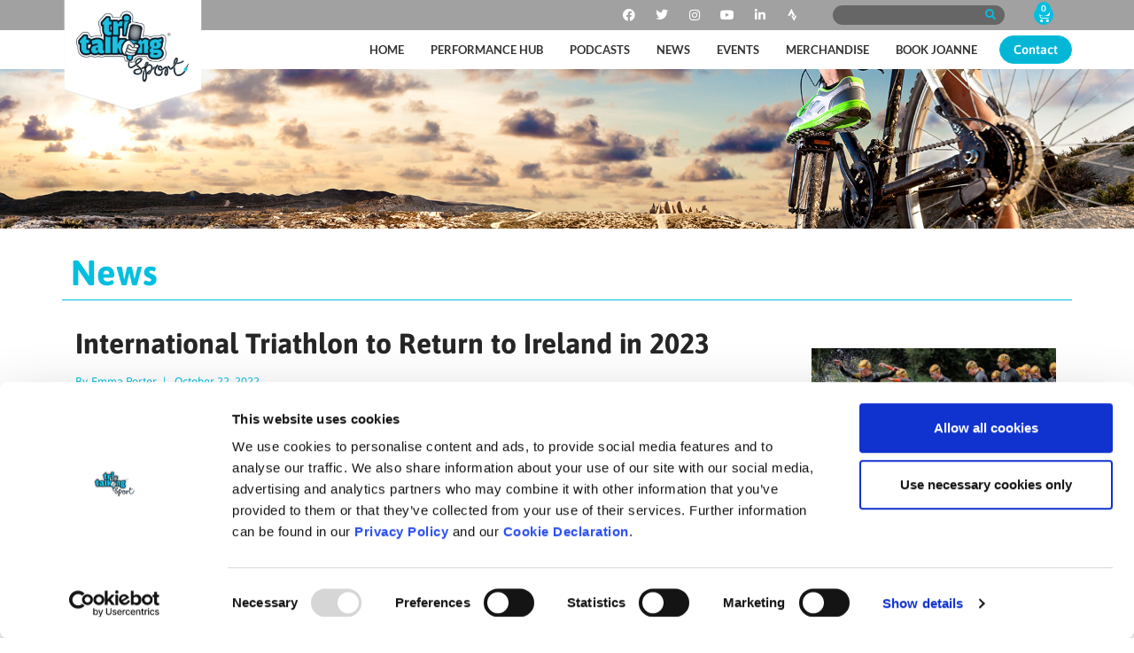

--- FILE ---
content_type: text/html; charset=UTF-8
request_url: https://tritalkingsport.com/international-triathlon-to-return-to-ireland-in-2023/
body_size: 26822
content:
<!doctype html>
<html lang="en-US">
<head>
	<meta charset="UTF-8">
	<meta name="viewport" content="width=device-width, initial-scale=1">
	<link rel="profile" href="https://gmpg.org/xfn/11">
	<script type="text/javascript" data-cookieconsent="ignore">
	window.dataLayer = window.dataLayer || [];

	function gtag() {
		dataLayer.push(arguments);
	}

	gtag("consent", "default", {
		ad_personalization: "denied",
		ad_storage: "denied",
		ad_user_data: "denied",
		analytics_storage: "denied",
		functionality_storage: "denied",
		personalization_storage: "denied",
		security_storage: "granted",
		wait_for_update: 500,
	});
	gtag("set", "ads_data_redaction", true);
	</script>
<script type="text/javascript" data-cookieconsent="ignore">
		(function (w, d, s, l, i) {
		w[l] = w[l] || [];
		w[l].push({'gtm.start': new Date().getTime(), event: 'gtm.js'});
		var f = d.getElementsByTagName(s)[0], j = d.createElement(s), dl = l !== 'dataLayer' ? '&l=' + l : '';
		j.async = true;
		j.src = 'https://www.googletagmanager.com/gtm.js?id=' + i + dl;
		f.parentNode.insertBefore(j, f);
	})(
		window,
		document,
		'script',
		'dataLayer',
		'G-Y5228GLKF1'
	);
</script>
<script type="text/javascript"
		id="Cookiebot"
		src="https://consent.cookiebot.com/uc.js"
		data-implementation="wp"
		data-cbid="42426348-268e-4adb-b8a9-b5009dfef616"
							data-blockingmode="auto"
	></script>
<meta name='robots' content='index, follow, max-image-preview:large, max-snippet:-1, max-video-preview:-1' />

	<!-- This site is optimized with the Yoast SEO plugin v26.5 - https://yoast.com/wordpress/plugins/seo/ -->
	<title>International Triathlon to Return to Ireland in 2023 - Tri Talking Sport</title>
	<meta name="description" content="Ireland will host an international elite triathlon event for the first time in more than a decade next summer following a successful bidding process led by Triathlon Ireland and Piranha Triathlon Club." />
	<link rel="canonical" href="https://tritalkingsport.com/international-triathlon-to-return-to-ireland-in-2023/" />
	<meta property="og:locale" content="en_US" />
	<meta property="og:type" content="article" />
	<meta property="og:title" content="International Triathlon to Return to Ireland in 2023 - Tri Talking Sport" />
	<meta property="og:description" content="Ireland will host an international elite triathlon event for the first time in more than a decade next summer following a successful bidding process led by Triathlon Ireland and Piranha Triathlon Club." />
	<meta property="og:url" content="https://tritalkingsport.com/international-triathlon-to-return-to-ireland-in-2023/" />
	<meta property="og:site_name" content="Tri Talking Sport" />
	<meta property="article:published_time" content="2022-10-22T22:30:53+00:00" />
	<meta property="article:modified_time" content="2022-11-05T22:34:08+00:00" />
	<meta property="og:image" content="https://tritalkingsport.com/wp-content/uploads/2022/11/DCT-Triathlon-Ireland.jpg" />
	<meta property="og:image:width" content="600" />
	<meta property="og:image:height" content="364" />
	<meta property="og:image:type" content="image/jpeg" />
	<meta name="author" content="Emma Porter" />
	<meta name="twitter:card" content="summary_large_image" />
	<meta name="twitter:label1" content="Written by" />
	<meta name="twitter:data1" content="Emma Porter" />
	<meta name="twitter:label2" content="Est. reading time" />
	<meta name="twitter:data2" content="2 minutes" />
	<script type="application/ld+json" class="yoast-schema-graph">{"@context":"https://schema.org","@graph":[{"@type":"Article","@id":"https://tritalkingsport.com/international-triathlon-to-return-to-ireland-in-2023/#article","isPartOf":{"@id":"https://tritalkingsport.com/international-triathlon-to-return-to-ireland-in-2023/"},"author":{"name":"Emma Porter","@id":"https://tritalkingsport.com/#/schema/person/ac9a061ae0e574af83b8b5329bc09615"},"headline":"International Triathlon to Return to Ireland in 2023","datePublished":"2022-10-22T22:30:53+00:00","dateModified":"2022-11-05T22:34:08+00:00","mainEntityOfPage":{"@id":"https://tritalkingsport.com/international-triathlon-to-return-to-ireland-in-2023/"},"wordCount":409,"publisher":{"@id":"https://tritalkingsport.com/#organization"},"image":{"@id":"https://tritalkingsport.com/international-triathlon-to-return-to-ireland-in-2023/#primaryimage"},"thumbnailUrl":"https://tritalkingsport.com/wp-content/uploads/2022/11/DCT-Triathlon-Ireland.jpg","articleSection":["News"],"inLanguage":"en-US"},{"@type":"WebPage","@id":"https://tritalkingsport.com/international-triathlon-to-return-to-ireland-in-2023/","url":"https://tritalkingsport.com/international-triathlon-to-return-to-ireland-in-2023/","name":"International Triathlon to Return to Ireland in 2023 - Tri Talking Sport","isPartOf":{"@id":"https://tritalkingsport.com/#website"},"primaryImageOfPage":{"@id":"https://tritalkingsport.com/international-triathlon-to-return-to-ireland-in-2023/#primaryimage"},"image":{"@id":"https://tritalkingsport.com/international-triathlon-to-return-to-ireland-in-2023/#primaryimage"},"thumbnailUrl":"https://tritalkingsport.com/wp-content/uploads/2022/11/DCT-Triathlon-Ireland.jpg","datePublished":"2022-10-22T22:30:53+00:00","dateModified":"2022-11-05T22:34:08+00:00","description":"Ireland will host an international elite triathlon event for the first time in more than a decade next summer following a successful bidding process led by Triathlon Ireland and Piranha Triathlon Club.","breadcrumb":{"@id":"https://tritalkingsport.com/international-triathlon-to-return-to-ireland-in-2023/#breadcrumb"},"inLanguage":"en-US","potentialAction":[{"@type":"ReadAction","target":["https://tritalkingsport.com/international-triathlon-to-return-to-ireland-in-2023/"]}]},{"@type":"ImageObject","inLanguage":"en-US","@id":"https://tritalkingsport.com/international-triathlon-to-return-to-ireland-in-2023/#primaryimage","url":"https://tritalkingsport.com/wp-content/uploads/2022/11/DCT-Triathlon-Ireland.jpg","contentUrl":"https://tritalkingsport.com/wp-content/uploads/2022/11/DCT-Triathlon-Ireland.jpg","width":600,"height":364,"caption":"REPRO FREE***PRESS RELEASE NO REPRODUCTION FEE*** EDITORIAL USE ONLY Dublin City Triathlon, Phoenix Park, Dublin 28/8/2022 The Elite men take to the water before the race Mandatory Credit ©INPHO/James Crombie"},{"@type":"BreadcrumbList","@id":"https://tritalkingsport.com/international-triathlon-to-return-to-ireland-in-2023/#breadcrumb","itemListElement":[{"@type":"ListItem","position":1,"name":"Home","item":"https://tritalkingsport.com/"},{"@type":"ListItem","position":2,"name":"Feed","item":"https://tritalkingsport.com/feed-2/"},{"@type":"ListItem","position":3,"name":"International Triathlon to Return to Ireland in 2023"}]},{"@type":"WebSite","@id":"https://tritalkingsport.com/#website","url":"https://tritalkingsport.com/","name":"Tri Talking Sport","description":"The Performance Hub","publisher":{"@id":"https://tritalkingsport.com/#organization"},"potentialAction":[{"@type":"SearchAction","target":{"@type":"EntryPoint","urlTemplate":"https://tritalkingsport.com/?s={search_term_string}"},"query-input":{"@type":"PropertyValueSpecification","valueRequired":true,"valueName":"search_term_string"}}],"inLanguage":"en-US"},{"@type":"Organization","@id":"https://tritalkingsport.com/#organization","name":"TriTalking Sport","url":"https://tritalkingsport.com/","logo":{"@type":"ImageObject","inLanguage":"en-US","@id":"https://tritalkingsport.com/#/schema/logo/image/","url":"https://tritalkingsport.com/wp-content/uploads/2021/06/tts-favicon.png","contentUrl":"https://tritalkingsport.com/wp-content/uploads/2021/06/tts-favicon.png","width":516,"height":516,"caption":"TriTalking Sport"},"image":{"@id":"https://tritalkingsport.com/#/schema/logo/image/"}},{"@type":"Person","@id":"https://tritalkingsport.com/#/schema/person/ac9a061ae0e574af83b8b5329bc09615","name":"Emma Porter","image":{"@type":"ImageObject","inLanguage":"en-US","@id":"https://tritalkingsport.com/#/schema/person/image/","url":"https://secure.gravatar.com/avatar/da1c7fedf0e935ca75d1fab232242380990da0c10a4e78ecddf39aea2a5a721f?s=96&d=mm&r=g","contentUrl":"https://secure.gravatar.com/avatar/da1c7fedf0e935ca75d1fab232242380990da0c10a4e78ecddf39aea2a5a721f?s=96&d=mm&r=g","caption":"Emma Porter"},"description":"Emma is a former competitive swimmer who has a number of national titles, she competed internationally in her youth. A qualified and experienced swimming coach, she is currently an avid triathlete and cyclist. She has podiumed in several Triathlon National Series and Super Series races, claimed the National Aquathlon Championship title in 2020 and raced in the French Triathlon Grand Prix league. She has worked within a number of sports, across a variety of roles and has a keen interest in sharing her passion for sport.","url":"https://tritalkingsport.com/author/eporter/"}]}</script>
	<!-- / Yoast SEO plugin. -->


<link rel="alternate" type="application/rss+xml" title="Tri Talking Sport &raquo; Feed" href="https://tritalkingsport.com/feed/" />
<link rel="alternate" type="application/rss+xml" title="Tri Talking Sport &raquo; Comments Feed" href="https://tritalkingsport.com/comments/feed/" />
<link rel="alternate" title="oEmbed (JSON)" type="application/json+oembed" href="https://tritalkingsport.com/wp-json/oembed/1.0/embed?url=https%3A%2F%2Ftritalkingsport.com%2Finternational-triathlon-to-return-to-ireland-in-2023%2F" />
<link rel="alternate" title="oEmbed (XML)" type="text/xml+oembed" href="https://tritalkingsport.com/wp-json/oembed/1.0/embed?url=https%3A%2F%2Ftritalkingsport.com%2Finternational-triathlon-to-return-to-ireland-in-2023%2F&#038;format=xml" />
<!-- tritalkingsport.com is managing ads with Advanced Ads 2.0.14 – https://wpadvancedads.com/ --><script id="trita-ready">
			window.advanced_ads_ready=function(e,a){a=a||"complete";var d=function(e){return"interactive"===a?"loading"!==e:"complete"===e};d(document.readyState)?e():document.addEventListener("readystatechange",(function(a){d(a.target.readyState)&&e()}),{once:"interactive"===a})},window.advanced_ads_ready_queue=window.advanced_ads_ready_queue||[];		</script>
		<style id='wp-img-auto-sizes-contain-inline-css'>
img:is([sizes=auto i],[sizes^="auto," i]){contain-intrinsic-size:3000px 1500px}
/*# sourceURL=wp-img-auto-sizes-contain-inline-css */
</style>

<style id='wp-emoji-styles-inline-css'>

	img.wp-smiley, img.emoji {
		display: inline !important;
		border: none !important;
		box-shadow: none !important;
		height: 1em !important;
		width: 1em !important;
		margin: 0 0.07em !important;
		vertical-align: -0.1em !important;
		background: none !important;
		padding: 0 !important;
	}
/*# sourceURL=wp-emoji-styles-inline-css */
</style>
<link rel='stylesheet' id='wp-block-library-css' href='https://tritalkingsport.com/wp-includes/css/dist/block-library/style.min.css?ver=6.9' media='all' />
<link rel='stylesheet' id='jet-engine-frontend-css' href='https://tritalkingsport.com/wp-content/plugins/jet-engine/assets/css/frontend.css?ver=3.8.0' media='all' />
<style id='global-styles-inline-css'>
:root{--wp--preset--aspect-ratio--square: 1;--wp--preset--aspect-ratio--4-3: 4/3;--wp--preset--aspect-ratio--3-4: 3/4;--wp--preset--aspect-ratio--3-2: 3/2;--wp--preset--aspect-ratio--2-3: 2/3;--wp--preset--aspect-ratio--16-9: 16/9;--wp--preset--aspect-ratio--9-16: 9/16;--wp--preset--color--black: #000000;--wp--preset--color--cyan-bluish-gray: #abb8c3;--wp--preset--color--white: #ffffff;--wp--preset--color--pale-pink: #f78da7;--wp--preset--color--vivid-red: #cf2e2e;--wp--preset--color--luminous-vivid-orange: #ff6900;--wp--preset--color--luminous-vivid-amber: #fcb900;--wp--preset--color--light-green-cyan: #7bdcb5;--wp--preset--color--vivid-green-cyan: #00d084;--wp--preset--color--pale-cyan-blue: #8ed1fc;--wp--preset--color--vivid-cyan-blue: #0693e3;--wp--preset--color--vivid-purple: #9b51e0;--wp--preset--gradient--vivid-cyan-blue-to-vivid-purple: linear-gradient(135deg,rgb(6,147,227) 0%,rgb(155,81,224) 100%);--wp--preset--gradient--light-green-cyan-to-vivid-green-cyan: linear-gradient(135deg,rgb(122,220,180) 0%,rgb(0,208,130) 100%);--wp--preset--gradient--luminous-vivid-amber-to-luminous-vivid-orange: linear-gradient(135deg,rgb(252,185,0) 0%,rgb(255,105,0) 100%);--wp--preset--gradient--luminous-vivid-orange-to-vivid-red: linear-gradient(135deg,rgb(255,105,0) 0%,rgb(207,46,46) 100%);--wp--preset--gradient--very-light-gray-to-cyan-bluish-gray: linear-gradient(135deg,rgb(238,238,238) 0%,rgb(169,184,195) 100%);--wp--preset--gradient--cool-to-warm-spectrum: linear-gradient(135deg,rgb(74,234,220) 0%,rgb(151,120,209) 20%,rgb(207,42,186) 40%,rgb(238,44,130) 60%,rgb(251,105,98) 80%,rgb(254,248,76) 100%);--wp--preset--gradient--blush-light-purple: linear-gradient(135deg,rgb(255,206,236) 0%,rgb(152,150,240) 100%);--wp--preset--gradient--blush-bordeaux: linear-gradient(135deg,rgb(254,205,165) 0%,rgb(254,45,45) 50%,rgb(107,0,62) 100%);--wp--preset--gradient--luminous-dusk: linear-gradient(135deg,rgb(255,203,112) 0%,rgb(199,81,192) 50%,rgb(65,88,208) 100%);--wp--preset--gradient--pale-ocean: linear-gradient(135deg,rgb(255,245,203) 0%,rgb(182,227,212) 50%,rgb(51,167,181) 100%);--wp--preset--gradient--electric-grass: linear-gradient(135deg,rgb(202,248,128) 0%,rgb(113,206,126) 100%);--wp--preset--gradient--midnight: linear-gradient(135deg,rgb(2,3,129) 0%,rgb(40,116,252) 100%);--wp--preset--font-size--small: 13px;--wp--preset--font-size--medium: 20px;--wp--preset--font-size--large: 36px;--wp--preset--font-size--x-large: 42px;--wp--preset--spacing--20: 0.44rem;--wp--preset--spacing--30: 0.67rem;--wp--preset--spacing--40: 1rem;--wp--preset--spacing--50: 1.5rem;--wp--preset--spacing--60: 2.25rem;--wp--preset--spacing--70: 3.38rem;--wp--preset--spacing--80: 5.06rem;--wp--preset--shadow--natural: 6px 6px 9px rgba(0, 0, 0, 0.2);--wp--preset--shadow--deep: 12px 12px 50px rgba(0, 0, 0, 0.4);--wp--preset--shadow--sharp: 6px 6px 0px rgba(0, 0, 0, 0.2);--wp--preset--shadow--outlined: 6px 6px 0px -3px rgb(255, 255, 255), 6px 6px rgb(0, 0, 0);--wp--preset--shadow--crisp: 6px 6px 0px rgb(0, 0, 0);}:root { --wp--style--global--content-size: 800px;--wp--style--global--wide-size: 1200px; }:where(body) { margin: 0; }.wp-site-blocks > .alignleft { float: left; margin-right: 2em; }.wp-site-blocks > .alignright { float: right; margin-left: 2em; }.wp-site-blocks > .aligncenter { justify-content: center; margin-left: auto; margin-right: auto; }:where(.wp-site-blocks) > * { margin-block-start: 24px; margin-block-end: 0; }:where(.wp-site-blocks) > :first-child { margin-block-start: 0; }:where(.wp-site-blocks) > :last-child { margin-block-end: 0; }:root { --wp--style--block-gap: 24px; }:root :where(.is-layout-flow) > :first-child{margin-block-start: 0;}:root :where(.is-layout-flow) > :last-child{margin-block-end: 0;}:root :where(.is-layout-flow) > *{margin-block-start: 24px;margin-block-end: 0;}:root :where(.is-layout-constrained) > :first-child{margin-block-start: 0;}:root :where(.is-layout-constrained) > :last-child{margin-block-end: 0;}:root :where(.is-layout-constrained) > *{margin-block-start: 24px;margin-block-end: 0;}:root :where(.is-layout-flex){gap: 24px;}:root :where(.is-layout-grid){gap: 24px;}.is-layout-flow > .alignleft{float: left;margin-inline-start: 0;margin-inline-end: 2em;}.is-layout-flow > .alignright{float: right;margin-inline-start: 2em;margin-inline-end: 0;}.is-layout-flow > .aligncenter{margin-left: auto !important;margin-right: auto !important;}.is-layout-constrained > .alignleft{float: left;margin-inline-start: 0;margin-inline-end: 2em;}.is-layout-constrained > .alignright{float: right;margin-inline-start: 2em;margin-inline-end: 0;}.is-layout-constrained > .aligncenter{margin-left: auto !important;margin-right: auto !important;}.is-layout-constrained > :where(:not(.alignleft):not(.alignright):not(.alignfull)){max-width: var(--wp--style--global--content-size);margin-left: auto !important;margin-right: auto !important;}.is-layout-constrained > .alignwide{max-width: var(--wp--style--global--wide-size);}body .is-layout-flex{display: flex;}.is-layout-flex{flex-wrap: wrap;align-items: center;}.is-layout-flex > :is(*, div){margin: 0;}body .is-layout-grid{display: grid;}.is-layout-grid > :is(*, div){margin: 0;}body{padding-top: 0px;padding-right: 0px;padding-bottom: 0px;padding-left: 0px;}a:where(:not(.wp-element-button)){text-decoration: underline;}:root :where(.wp-element-button, .wp-block-button__link){background-color: #32373c;border-width: 0;color: #fff;font-family: inherit;font-size: inherit;font-style: inherit;font-weight: inherit;letter-spacing: inherit;line-height: inherit;padding-top: calc(0.667em + 2px);padding-right: calc(1.333em + 2px);padding-bottom: calc(0.667em + 2px);padding-left: calc(1.333em + 2px);text-decoration: none;text-transform: inherit;}.has-black-color{color: var(--wp--preset--color--black) !important;}.has-cyan-bluish-gray-color{color: var(--wp--preset--color--cyan-bluish-gray) !important;}.has-white-color{color: var(--wp--preset--color--white) !important;}.has-pale-pink-color{color: var(--wp--preset--color--pale-pink) !important;}.has-vivid-red-color{color: var(--wp--preset--color--vivid-red) !important;}.has-luminous-vivid-orange-color{color: var(--wp--preset--color--luminous-vivid-orange) !important;}.has-luminous-vivid-amber-color{color: var(--wp--preset--color--luminous-vivid-amber) !important;}.has-light-green-cyan-color{color: var(--wp--preset--color--light-green-cyan) !important;}.has-vivid-green-cyan-color{color: var(--wp--preset--color--vivid-green-cyan) !important;}.has-pale-cyan-blue-color{color: var(--wp--preset--color--pale-cyan-blue) !important;}.has-vivid-cyan-blue-color{color: var(--wp--preset--color--vivid-cyan-blue) !important;}.has-vivid-purple-color{color: var(--wp--preset--color--vivid-purple) !important;}.has-black-background-color{background-color: var(--wp--preset--color--black) !important;}.has-cyan-bluish-gray-background-color{background-color: var(--wp--preset--color--cyan-bluish-gray) !important;}.has-white-background-color{background-color: var(--wp--preset--color--white) !important;}.has-pale-pink-background-color{background-color: var(--wp--preset--color--pale-pink) !important;}.has-vivid-red-background-color{background-color: var(--wp--preset--color--vivid-red) !important;}.has-luminous-vivid-orange-background-color{background-color: var(--wp--preset--color--luminous-vivid-orange) !important;}.has-luminous-vivid-amber-background-color{background-color: var(--wp--preset--color--luminous-vivid-amber) !important;}.has-light-green-cyan-background-color{background-color: var(--wp--preset--color--light-green-cyan) !important;}.has-vivid-green-cyan-background-color{background-color: var(--wp--preset--color--vivid-green-cyan) !important;}.has-pale-cyan-blue-background-color{background-color: var(--wp--preset--color--pale-cyan-blue) !important;}.has-vivid-cyan-blue-background-color{background-color: var(--wp--preset--color--vivid-cyan-blue) !important;}.has-vivid-purple-background-color{background-color: var(--wp--preset--color--vivid-purple) !important;}.has-black-border-color{border-color: var(--wp--preset--color--black) !important;}.has-cyan-bluish-gray-border-color{border-color: var(--wp--preset--color--cyan-bluish-gray) !important;}.has-white-border-color{border-color: var(--wp--preset--color--white) !important;}.has-pale-pink-border-color{border-color: var(--wp--preset--color--pale-pink) !important;}.has-vivid-red-border-color{border-color: var(--wp--preset--color--vivid-red) !important;}.has-luminous-vivid-orange-border-color{border-color: var(--wp--preset--color--luminous-vivid-orange) !important;}.has-luminous-vivid-amber-border-color{border-color: var(--wp--preset--color--luminous-vivid-amber) !important;}.has-light-green-cyan-border-color{border-color: var(--wp--preset--color--light-green-cyan) !important;}.has-vivid-green-cyan-border-color{border-color: var(--wp--preset--color--vivid-green-cyan) !important;}.has-pale-cyan-blue-border-color{border-color: var(--wp--preset--color--pale-cyan-blue) !important;}.has-vivid-cyan-blue-border-color{border-color: var(--wp--preset--color--vivid-cyan-blue) !important;}.has-vivid-purple-border-color{border-color: var(--wp--preset--color--vivid-purple) !important;}.has-vivid-cyan-blue-to-vivid-purple-gradient-background{background: var(--wp--preset--gradient--vivid-cyan-blue-to-vivid-purple) !important;}.has-light-green-cyan-to-vivid-green-cyan-gradient-background{background: var(--wp--preset--gradient--light-green-cyan-to-vivid-green-cyan) !important;}.has-luminous-vivid-amber-to-luminous-vivid-orange-gradient-background{background: var(--wp--preset--gradient--luminous-vivid-amber-to-luminous-vivid-orange) !important;}.has-luminous-vivid-orange-to-vivid-red-gradient-background{background: var(--wp--preset--gradient--luminous-vivid-orange-to-vivid-red) !important;}.has-very-light-gray-to-cyan-bluish-gray-gradient-background{background: var(--wp--preset--gradient--very-light-gray-to-cyan-bluish-gray) !important;}.has-cool-to-warm-spectrum-gradient-background{background: var(--wp--preset--gradient--cool-to-warm-spectrum) !important;}.has-blush-light-purple-gradient-background{background: var(--wp--preset--gradient--blush-light-purple) !important;}.has-blush-bordeaux-gradient-background{background: var(--wp--preset--gradient--blush-bordeaux) !important;}.has-luminous-dusk-gradient-background{background: var(--wp--preset--gradient--luminous-dusk) !important;}.has-pale-ocean-gradient-background{background: var(--wp--preset--gradient--pale-ocean) !important;}.has-electric-grass-gradient-background{background: var(--wp--preset--gradient--electric-grass) !important;}.has-midnight-gradient-background{background: var(--wp--preset--gradient--midnight) !important;}.has-small-font-size{font-size: var(--wp--preset--font-size--small) !important;}.has-medium-font-size{font-size: var(--wp--preset--font-size--medium) !important;}.has-large-font-size{font-size: var(--wp--preset--font-size--large) !important;}.has-x-large-font-size{font-size: var(--wp--preset--font-size--x-large) !important;}
:root :where(.wp-block-pullquote){font-size: 1.5em;line-height: 1.6;}
/*# sourceURL=global-styles-inline-css */
</style>
<link rel='stylesheet' id='woocommerce-layout-css' href='https://tritalkingsport.com/wp-content/plugins/woocommerce/assets/css/woocommerce-layout.css?ver=10.3.7' media='all' />
<link rel='stylesheet' id='woocommerce-smallscreen-css' href='https://tritalkingsport.com/wp-content/plugins/woocommerce/assets/css/woocommerce-smallscreen.css?ver=10.3.7' media='only screen and (max-width: 768px)' />
<link rel='stylesheet' id='woocommerce-general-css' href='https://tritalkingsport.com/wp-content/plugins/woocommerce/assets/css/woocommerce.css?ver=10.3.7' media='all' />
<style id='woocommerce-inline-inline-css'>
.woocommerce form .form-row .required { visibility: visible; }
/*# sourceURL=woocommerce-inline-inline-css */
</style>
<link rel='stylesheet' id='brands-styles-css' href='https://tritalkingsport.com/wp-content/plugins/woocommerce/assets/css/brands.css?ver=10.3.7' media='all' />
<link rel='stylesheet' id='hello-elementor-css' href='https://tritalkingsport.com/wp-content/themes/hello-elementor/assets/css/reset.css?ver=3.4.5' media='all' />
<link rel='stylesheet' id='hello-elementor-theme-style-css' href='https://tritalkingsport.com/wp-content/themes/hello-elementor/assets/css/theme.css?ver=3.4.5' media='all' />
<link rel='stylesheet' id='chld_thm_cfg_child-css' href='https://tritalkingsport.com/wp-content/themes/hello-elementor-child/style.css?ver=6.9' media='all' />
<link rel='stylesheet' id='hello-elementor-header-footer-css' href='https://tritalkingsport.com/wp-content/themes/hello-elementor/assets/css/header-footer.css?ver=3.4.5' media='all' />
<link rel='stylesheet' id='elementor-frontend-css' href='https://tritalkingsport.com/wp-content/plugins/elementor/assets/css/frontend.min.css?ver=3.33.4' media='all' />
<style id='elementor-frontend-inline-css'>
.elementor-484 .elementor-element.elementor-element-fb1a581:not(.elementor-motion-effects-element-type-background), .elementor-484 .elementor-element.elementor-element-fb1a581 > .elementor-motion-effects-container > .elementor-motion-effects-layer{background-image:url("https://tritalkingsport.com/wp-content/uploads/2021/06/header-biking.jpg");}
/*# sourceURL=elementor-frontend-inline-css */
</style>
<link rel='stylesheet' id='widget-image-css' href='https://tritalkingsport.com/wp-content/plugins/elementor/assets/css/widget-image.min.css?ver=3.33.4' media='all' />
<link rel='stylesheet' id='widget-social-icons-css' href='https://tritalkingsport.com/wp-content/plugins/elementor/assets/css/widget-social-icons.min.css?ver=3.33.4' media='all' />
<link rel='stylesheet' id='e-apple-webkit-css' href='https://tritalkingsport.com/wp-content/plugins/elementor/assets/css/conditionals/apple-webkit.min.css?ver=3.33.4' media='all' />
<link rel='stylesheet' id='widget-search-form-css' href='https://tritalkingsport.com/wp-content/plugins/elementor-pro/assets/css/widget-search-form.min.css?ver=3.33.2' media='all' />
<link rel='stylesheet' id='elementor-icons-shared-0-css' href='https://tritalkingsport.com/wp-content/plugins/elementor/assets/lib/font-awesome/css/fontawesome.min.css?ver=5.15.3' media='all' />
<link rel='stylesheet' id='elementor-icons-fa-solid-css' href='https://tritalkingsport.com/wp-content/plugins/elementor/assets/lib/font-awesome/css/solid.min.css?ver=5.15.3' media='all' />
<link rel='stylesheet' id='widget-woocommerce-menu-cart-css' href='https://tritalkingsport.com/wp-content/plugins/elementor-pro/assets/css/widget-woocommerce-menu-cart.min.css?ver=3.33.2' media='all' />
<link rel='stylesheet' id='widget-nav-menu-css' href='https://tritalkingsport.com/wp-content/plugins/elementor-pro/assets/css/widget-nav-menu.min.css?ver=3.33.2' media='all' />
<link rel='stylesheet' id='widget-heading-css' href='https://tritalkingsport.com/wp-content/plugins/elementor/assets/css/widget-heading.min.css?ver=3.33.4' media='all' />
<link rel='stylesheet' id='swiper-css' href='https://tritalkingsport.com/wp-content/plugins/elementor/assets/lib/swiper/v8/css/swiper.min.css?ver=8.4.5' media='all' />
<link rel='stylesheet' id='e-swiper-css' href='https://tritalkingsport.com/wp-content/plugins/elementor/assets/css/conditionals/e-swiper.min.css?ver=3.33.4' media='all' />
<link rel='stylesheet' id='widget-icon-list-css' href='https://tritalkingsport.com/wp-content/plugins/elementor/assets/css/widget-icon-list.min.css?ver=3.33.4' media='all' />
<link rel='stylesheet' id='widget-spacer-css' href='https://tritalkingsport.com/wp-content/plugins/elementor/assets/css/widget-spacer.min.css?ver=3.33.4' media='all' />
<link rel='stylesheet' id='e-sticky-css' href='https://tritalkingsport.com/wp-content/plugins/elementor-pro/assets/css/modules/sticky.min.css?ver=3.33.2' media='all' />
<link rel='stylesheet' id='widget-video-css' href='https://tritalkingsport.com/wp-content/plugins/elementor/assets/css/widget-video.min.css?ver=3.33.4' media='all' />
<link rel='stylesheet' id='widget-gallery-css' href='https://tritalkingsport.com/wp-content/plugins/elementor-pro/assets/css/widget-gallery.min.css?ver=3.33.2' media='all' />
<link rel='stylesheet' id='elementor-gallery-css' href='https://tritalkingsport.com/wp-content/plugins/elementor/assets/lib/e-gallery/css/e-gallery.min.css?ver=1.2.0' media='all' />
<link rel='stylesheet' id='e-transitions-css' href='https://tritalkingsport.com/wp-content/plugins/elementor-pro/assets/css/conditionals/transitions.min.css?ver=3.33.2' media='all' />
<link rel='stylesheet' id='widget-share-buttons-css' href='https://tritalkingsport.com/wp-content/plugins/elementor-pro/assets/css/widget-share-buttons.min.css?ver=3.33.2' media='all' />
<link rel='stylesheet' id='elementor-icons-fa-brands-css' href='https://tritalkingsport.com/wp-content/plugins/elementor/assets/lib/font-awesome/css/brands.min.css?ver=5.15.3' media='all' />
<link rel='stylesheet' id='elementor-icons-css' href='https://tritalkingsport.com/wp-content/plugins/elementor/assets/lib/eicons/css/elementor-icons.min.css?ver=5.44.0' media='all' />
<link rel='stylesheet' id='elementor-post-4-css' href='https://tritalkingsport.com/wp-content/uploads/elementor/css/post-4.css?ver=1768712885' media='all' />
<link rel='stylesheet' id='jet-blog-css' href='https://tritalkingsport.com/wp-content/plugins/jet-blog/assets/css/jet-blog.css?ver=2.4.7' media='all' />
<link rel='stylesheet' id='jet-tricks-frontend-css' href='https://tritalkingsport.com/wp-content/plugins/jet-tricks/assets/css/jet-tricks-frontend.css?ver=1.5.9' media='all' />
<link rel='stylesheet' id='elementor-post-228-css' href='https://tritalkingsport.com/wp-content/uploads/elementor/css/post-228.css?ver=1768712885' media='all' />
<link rel='stylesheet' id='elementor-post-239-css' href='https://tritalkingsport.com/wp-content/uploads/elementor/css/post-239.css?ver=1768712885' media='all' />
<link rel='stylesheet' id='elementor-post-484-css' href='https://tritalkingsport.com/wp-content/uploads/elementor/css/post-484.css?ver=1768713108' media='all' />
<link rel='stylesheet' id='elementor-gf-local-lato-css' href='https://tritalkingsport.com/wp-content/uploads/elementor/google-fonts/css/lato.css?ver=1742992945' media='all' />
<link rel='stylesheet' id='elementor-gf-local-asap-css' href='https://tritalkingsport.com/wp-content/uploads/elementor/google-fonts/css/asap.css?ver=1742992951' media='all' />
<link rel='stylesheet' id='elementor-icons-fa-regular-css' href='https://tritalkingsport.com/wp-content/plugins/elementor/assets/lib/font-awesome/css/regular.min.css?ver=5.15.3' media='all' />
<script src="https://tritalkingsport.com/wp-includes/js/jquery/jquery.min.js?ver=3.7.1" id="jquery-core-js"></script>
<script src="https://tritalkingsport.com/wp-includes/js/jquery/jquery-migrate.min.js?ver=3.4.1" id="jquery-migrate-js"></script>
<script src="https://tritalkingsport.com/wp-content/plugins/woocommerce/assets/js/jquery-blockui/jquery.blockUI.min.js?ver=2.7.0-wc.10.3.7" id="wc-jquery-blockui-js" defer data-wp-strategy="defer"></script>
<script id="wc-add-to-cart-js-extra">
var wc_add_to_cart_params = {"ajax_url":"/wp-admin/admin-ajax.php","wc_ajax_url":"/?wc-ajax=%%endpoint%%","i18n_view_cart":"View cart","cart_url":"https://tritalkingsport.com/cart/","is_cart":"","cart_redirect_after_add":"yes"};
//# sourceURL=wc-add-to-cart-js-extra
</script>
<script src="https://tritalkingsport.com/wp-content/plugins/woocommerce/assets/js/frontend/add-to-cart.min.js?ver=10.3.7" id="wc-add-to-cart-js" defer data-wp-strategy="defer"></script>
<script src="https://tritalkingsport.com/wp-content/plugins/woocommerce/assets/js/js-cookie/js.cookie.min.js?ver=2.1.4-wc.10.3.7" id="wc-js-cookie-js" defer data-wp-strategy="defer"></script>
<script id="woocommerce-js-extra">
var woocommerce_params = {"ajax_url":"/wp-admin/admin-ajax.php","wc_ajax_url":"/?wc-ajax=%%endpoint%%","i18n_password_show":"Show password","i18n_password_hide":"Hide password"};
//# sourceURL=woocommerce-js-extra
</script>
<script src="https://tritalkingsport.com/wp-content/plugins/woocommerce/assets/js/frontend/woocommerce.min.js?ver=10.3.7" id="woocommerce-js" defer data-wp-strategy="defer"></script>
<link rel="https://api.w.org/" href="https://tritalkingsport.com/wp-json/" /><link rel="alternate" title="JSON" type="application/json" href="https://tritalkingsport.com/wp-json/wp/v2/posts/3856" /><link rel="EditURI" type="application/rsd+xml" title="RSD" href="https://tritalkingsport.com/xmlrpc.php?rsd" />
<meta name="generator" content="WordPress 6.9" />
<meta name="generator" content="WooCommerce 10.3.7" />
<link rel='shortlink' href='https://tritalkingsport.com/?p=3856' />
<!-- Google Tag Manager -->
<script>(function(w,d,s,l,i){w[l]=w[l]||[];w[l].push({'gtm.start':
new Date().getTime(),event:'gtm.js'});var f=d.getElementsByTagName(s)[0],
j=d.createElement(s),dl=l!='dataLayer'?'&l='+l:'';j.async=true;j.src=
'https://www.googletagmanager.com/gtm.js?id='+i+dl;f.parentNode.insertBefore(j,f);
})(window,document,'script','dataLayer','GTM-547XQ8VG');</script>
<!-- End Google Tag Manager -->

<!-- Google tag (gtag.js) -->
<script async src="https://www.googletagmanager.com/gtag/js?id=G-Y5228GLKF1"></script>
<script>
  window.dataLayer = window.dataLayer || [];
  function gtag(){dataLayer.push(arguments);}
  gtag('js', new Date());

  gtag('config', 'G-Y5228GLKF1');
</script>	<noscript><style>.woocommerce-product-gallery{ opacity: 1 !important; }</style></noscript>
	<meta name="generator" content="Elementor 3.33.4; features: additional_custom_breakpoints; settings: css_print_method-external, google_font-enabled, font_display-auto">
			<style>
				.e-con.e-parent:nth-of-type(n+4):not(.e-lazyloaded):not(.e-no-lazyload),
				.e-con.e-parent:nth-of-type(n+4):not(.e-lazyloaded):not(.e-no-lazyload) * {
					background-image: none !important;
				}
				@media screen and (max-height: 1024px) {
					.e-con.e-parent:nth-of-type(n+3):not(.e-lazyloaded):not(.e-no-lazyload),
					.e-con.e-parent:nth-of-type(n+3):not(.e-lazyloaded):not(.e-no-lazyload) * {
						background-image: none !important;
					}
				}
				@media screen and (max-height: 640px) {
					.e-con.e-parent:nth-of-type(n+2):not(.e-lazyloaded):not(.e-no-lazyload),
					.e-con.e-parent:nth-of-type(n+2):not(.e-lazyloaded):not(.e-no-lazyload) * {
						background-image: none !important;
					}
				}
			</style>
			<link rel="icon" href="https://tritalkingsport.com/wp-content/uploads/2021/06/cropped-tts-favicon-32x32.png" sizes="32x32" />
<link rel="icon" href="https://tritalkingsport.com/wp-content/uploads/2021/06/cropped-tts-favicon-192x192.png" sizes="192x192" />
<link rel="apple-touch-icon" href="https://tritalkingsport.com/wp-content/uploads/2021/06/cropped-tts-favicon-180x180.png" />
<meta name="msapplication-TileImage" content="https://tritalkingsport.com/wp-content/uploads/2021/06/cropped-tts-favicon-270x270.png" />
		<style id="wp-custom-css">
			.no-margin p:last-child {
	margin-bottom:0px;
}

span.light-text {
	font-weight:400;
}

.primary-link a {
	color:var(--e-global-color-primary);
}

.white-link a {
	color:#fff;
}

.desktop-hide-overlay .elementor-background-overlay {
	display:none;
}

.border-btn .elementor-button {
	background-color:rgba(0,0,0,0) !important;
	color:var(--e-global-color-accent);
}

.border-btn .elementor-button:hover, .border-btn .elementor-button:focus {
	background-color: #fff !important;
	color:var(--e-global-color-primary);
}

/*TEXT STYLES FOR POSTS*/

#text-content h2 {
	font-size:1.6rem;
}

#text-content h3 {
	font-size:1.4rem;
	margin-top:20px;
}

#text-content iframe {
	margin-bottom:20px;
}

@media only screen and (max-width:1024px) {
	.desktop-hide-overlay .elementor-background-overlay {
	display:block;
}

}

@media only screen and (max-width:767px) {
		.mobile-hide-overlay .elementor-background-overlay {
	display:none;
}
	
	#book-joanne-cta.mobile-hide-overlay .elementor-background-overlay {
	display:block;
	background:linear-gradient(rgba(0,0,0,0.8), rgba(0,0,0,0.8));
}
	
#latest-pod-hero .elementor-column.mob-show-col-background {
	background-color: #000;
}
}

/*NINJA FORMS*/
#newsletter-sub .nf-form-fields-required {
	display:none;
}

#contact-form .nf-form-fields-required {
	font-size:0.8rem;
}

.nf-error .nf-error-msg, .nf-after-form-content, .nf-error-msg {
	font-size:0.9rem;
	color:#000 !important;
}

#newsletter-sub .nf-field-container .field-wrap .nf-element::placeholder {
	color:#fff !important;
	font-weight:600;
}

#newsletter-sub .nf-error.field-wrap .nf-field-element:after {
	border-radius: 0px 50px 50px 0px;
	background-color:#000;
}

#newsletter-sub .nf-error .ninja-forms-field {
	border-color:#000 !important;
}

#newsletter-sub input[type=button] {
	width:100%;
}

#contact-form input[type=button] {
	width:50%;
	background-color:var(--e-global-color-accdf50);
}

#contact-form input[type=button]:hover, #contact-form input[type=button]:focus {
	color:#fff;
	filter: brightness(115%);
	border:none;
}

#newsletter-sub .nf-field-container {
	margin-bottom:5px;
}

/*WOOCOMMERCE*
 * /*Product Page*/
.woocommerce .quantity .qty {
	width:5em;
	margin-right:10px !important;
}

.woocommerce table tbody>tr:nth-child(odd)>td, .woocommerce table tbody>tr:nth-child(odd)>th {
	background-color:#fff;
}

.woocommerce table.variations td.label {
	padding-left:1em !important;
}

.woocommerce table td, .woocommerce table th {
	padding:10px;
}

.woocommerce span.onsale {
	background-color:#1FC173;
}

.woocommerce div.product .stock {
	color:#1FC173;
}

.woocommerce a.reset_variations {
	color: #8D8D92;
}

/*WOOCOMMERCE BUTTONS*/
.woocommerce #content input.button.alt:hover, .woocommerce #respond input#submit.alt:hover, .woocommerce a.button.alt:hover, .woocommerce button.button.alt:hover, .woocommerce input.button.alt:hover, .woocommerce-page #content input.button.alt:hover, .woocommerce-page #respond input#submit.alt:hover, .woocommerce-page a.button.alt:hover, .woocommerce-page button.button.alt:hover, .woocommerce-page input.button.alt:hover {
	background-color:#fff !important;
	color:var(--e-global-color-primary) !important;
	text-shadow: transparent !important;
	box-shadow: none;
	border:1px solid var(--e-global-color-accent) !important;
	border-radius:25px;
	transition:0.3s;
}

.woocommerce #content input.button:hover, .woocommerce #respond input#submit:hover, .woocommerce a.button:hover, .woocommerce button.button:hover, .woocommerce input.button:hover, .woocommerce-page #content input.button:hover, .woocommerce-page #respond input#submit:hover, .woocommerce-page a.button:hover, .woocommerce-page button.button:hover, .woocommerce-page input.button:hover {
	
	filter: brightness(115%);
	color:#fff !important;
	text-shadow: transparent !important;
	box-shadow: none;
	border:1px solid var(--e-global-color-primary) !important;
	border-radius:25px;
	transition:0.3s;
}

.woocommerce #content input.button, .woocommerce #respond input#submit, .woocommerce a.button, .woocommerce button.button, .woocommerce input.button, .woocommerce-page #content input.button, .woocommerce-page #respond input#submit, .woocommerce-page a.button, .woocommerce-page button.button, .woocommerce-page input.button {
	background-color:var(--e-global-color-primary) !important;
	color:white !important;
	text-shadow: transparent !important;
	border:1px solid var(--e-global-color-primary) !important;
	border-radius:25px;
	transition:0.3s;
}

.woocommerce #content input.button.alt:hover, .woocommerce #respond input#submit.alt:hover, .woocommerce a.button.alt:hover, .woocommerce button.button.alt:hover, .woocommerce input.button.alt:hover, .woocommerce-page #content input.button.alt:hover, .woocommerce-page #respond input#submit.alt:hover, .woocommerce-page a.button.alt:hover, .woocommerce-page button.button.alt:hover, .woocommerce-page input.button.alt:hover {
	filter: brightness(115%);
	box-shadow: none;
	text-shadow: transparent !important;
	color:white;
	border:1px solid var(--e-global-color-primary) !important;
	border-radius:25px;
	transition:0.3s;
}


/*CART*/
/* @media(min-width:1100px) {
.woocommerce-cart .woocommerce {
	display:flex;
}

.woocommerce-cart .woocommerce-cart-form {
	flex: 1 0 70%;
	margin-right:30px;
}

.woocommerce-cart .cart-collaterals {
	flex: 1 0 30%;
	margin-left:30px;
}

.woocommerce-cart .cart-collaterals .cart_totals {
	width:100%;
	padding: 0 20px 20px 0px;
	}
} */

.woocommerce-cart .button[name="apply_coupon"] {
	background-color:transparent !important;
	color:var(--e-global-color-text) !important;
	border:none !important;
}

.woocommerce-cart .button[name="apply_coupon"]:hover {
	text-decoration:underline;
	border:none !important;
	color:#000 !important;
}

.coupon input[name="coupon_code"] {
	width:200px !important;
	max-width:100%;
}

.cart-collaterals .wc-proceed-to-checkout a.checkout-button, form.checkout .place-order button[name=woocommerce_checkout_place_order] {
	background-color:var(--e-global-color-accdf50) !important;
	border:none !important;
	font-size:1rem;
}

.cart-collaterals .wc-proceed-to-checkout a.checkout-button:hover, 
.cart-collaterals .wc-proceed-to-checkout a.checkout-button:focus, form.checkout .place-order button[name=woocommerce_checkout_place_order]:hover, form.checkout .place-order button[name=woocommerce_checkout_place_order]:focus {
	border:none !important;
	filter: brightness(115%);
	background-color:var(--e-global-color-accdf50) !important;
	color:#fff !important;
}

form.checkout .place-order button[name=woocommerce_checkout_place_order] {
	font-size:1.2rem;
	width:25%;
}

.woocommerce-cart-form a {
	color:#000;
}

.woocommerce-cart-form a:hover {
	text-decoration:underline;
}

.woocommerce .cart-collaterals h2 {
	font-size:1.2rem;
}

.woocommerce-page table.cart td.actions #coupon_code {
	width:130px;
	font-size:0.9rem;
}

/*CHECKOUT*/
form.checkout #customer_details {
	margin-bottom:30px;
}

form.checkout tr.order-total {
	font-size:1.2rem;
}

form.checkout {
	margin-bottom:30px;
}

@media only screen and (max-width:767px) {
	.woocommerce h2 {
		font-size:1.4rem;
	}
	
	.woocommerce h3 {
		font-size:1.2rem;
		margin-bottom:10px;
		margin-top:15px;
	}
}

/*WC MESSAGES*/
.woocommerce-notices-wrapper .woocommerce-message {
	border-top-color:var(--e-global-color-accdf50);
}

.woocommerce-notices-wrapper .woocommerce-message:before {
	color:var(--e-global-color-accdf50);
}

.woocommerce-info {
	border-top-color:var(--e-global-color-primary);
}

.woocommerce-info:before, .woocommerce-info a {
	color:var(--e-global-color-primary);
}

.woocommerce-error {
	border-top-color:#000;
}

.woocommerce-error:before, .woocommerce-error a {
	color:#000;
}		</style>
		</head>
<body class="wp-singular post-template-default single single-post postid-3856 single-format-standard wp-custom-logo wp-embed-responsive wp-theme-hello-elementor wp-child-theme-hello-elementor-child theme-hello-elementor woocommerce-no-js hello-elementor-default elementor-default elementor-kit-4 aa-prefix-trita- elementor-page-484">

<!-- Google Tag Manager (noscript) -->
<noscript><iframe src="https://www.googletagmanager.com/ns.html?id=GTM-547XQ8VG"
height="0" width="0" style="display:none;visibility:hidden"></iframe></noscript>
<!-- End Google Tag Manager (noscript) -->
<a class="skip-link screen-reader-text" href="#content">Skip to content</a>

		<header data-elementor-type="header" data-elementor-id="228" class="elementor elementor-228 elementor-location-header" data-elementor-post-type="elementor_library">
					<section class="elementor-section elementor-top-section elementor-element elementor-element-d7ead51 elementor-hidden-phone elementor-section-boxed elementor-section-height-default elementor-section-height-default" data-id="d7ead51" data-element_type="section" data-settings="{&quot;background_background&quot;:&quot;classic&quot;,&quot;jet_parallax_layout_list&quot;:[{&quot;jet_parallax_layout_image&quot;:{&quot;url&quot;:&quot;&quot;,&quot;id&quot;:&quot;&quot;,&quot;size&quot;:&quot;&quot;},&quot;_id&quot;:&quot;d3fbd23&quot;,&quot;jet_parallax_layout_image_tablet&quot;:{&quot;url&quot;:&quot;&quot;,&quot;id&quot;:&quot;&quot;,&quot;size&quot;:&quot;&quot;},&quot;jet_parallax_layout_image_mobile&quot;:{&quot;url&quot;:&quot;&quot;,&quot;id&quot;:&quot;&quot;,&quot;size&quot;:&quot;&quot;},&quot;jet_parallax_layout_speed&quot;:{&quot;unit&quot;:&quot;%&quot;,&quot;size&quot;:50,&quot;sizes&quot;:[]},&quot;jet_parallax_layout_type&quot;:&quot;scroll&quot;,&quot;jet_parallax_layout_direction&quot;:&quot;1&quot;,&quot;jet_parallax_layout_fx_direction&quot;:null,&quot;jet_parallax_layout_z_index&quot;:&quot;&quot;,&quot;jet_parallax_layout_bg_x&quot;:50,&quot;jet_parallax_layout_bg_x_tablet&quot;:&quot;&quot;,&quot;jet_parallax_layout_bg_x_mobile&quot;:&quot;&quot;,&quot;jet_parallax_layout_bg_y&quot;:50,&quot;jet_parallax_layout_bg_y_tablet&quot;:&quot;&quot;,&quot;jet_parallax_layout_bg_y_mobile&quot;:&quot;&quot;,&quot;jet_parallax_layout_bg_size&quot;:&quot;auto&quot;,&quot;jet_parallax_layout_bg_size_tablet&quot;:&quot;&quot;,&quot;jet_parallax_layout_bg_size_mobile&quot;:&quot;&quot;,&quot;jet_parallax_layout_animation_prop&quot;:&quot;transform&quot;,&quot;jet_parallax_layout_on&quot;:[&quot;desktop&quot;,&quot;tablet&quot;]}]}">
						<div class="elementor-container elementor-column-gap-default">
					<div class="elementor-column elementor-col-50 elementor-top-column elementor-element elementor-element-6aa1323" data-id="6aa1323" data-element_type="column">
			<div class="elementor-widget-wrap elementor-element-populated">
						<div class="elementor-element elementor-element-5e688eb elementor-widget__width-auto elementor-absolute elementor-widget elementor-widget-theme-site-logo elementor-widget-image" data-id="5e688eb" data-element_type="widget" data-settings="{&quot;_position&quot;:&quot;absolute&quot;}" data-widget_type="theme-site-logo.default">
				<div class="elementor-widget-container">
											<a href="https://tritalkingsport.com">
			<img fetchpriority="high" width="261" height="210" src="https://tritalkingsport.com/wp-content/uploads/2021/06/tritalkingsport-logo1.png" class="attachment-medium_large size-medium_large wp-image-132" alt="" />				</a>
											</div>
				</div>
				<div class="elementor-element elementor-element-c718a11 e-grid-align-right elementor-widget__width-auto elementor-shape-rounded elementor-grid-0 elementor-widget elementor-widget-social-icons" data-id="c718a11" data-element_type="widget" data-widget_type="social-icons.default">
				<div class="elementor-widget-container">
							<div class="elementor-social-icons-wrapper elementor-grid" role="list">
							<span class="elementor-grid-item" role="listitem">
					<a class="elementor-icon elementor-social-icon elementor-social-icon-facebook elementor-repeater-item-73540e0" href="https://www.facebook.com/tritalkingsport" target="_blank">
						<span class="elementor-screen-only">Facebook</span>
						<i aria-hidden="true" class="fab fa-facebook"></i>					</a>
				</span>
							<span class="elementor-grid-item" role="listitem">
					<a class="elementor-icon elementor-social-icon elementor-social-icon-twitter elementor-repeater-item-f89f829" href="https://twitter.com/JoanneMurphy_" target="_blank">
						<span class="elementor-screen-only">Twitter</span>
						<i aria-hidden="true" class="fab fa-twitter"></i>					</a>
				</span>
							<span class="elementor-grid-item" role="listitem">
					<a class="elementor-icon elementor-social-icon elementor-social-icon-instagram elementor-repeater-item-be5add7" href="https://www.instagram.com/tritalkingsport/" target="_blank">
						<span class="elementor-screen-only">Instagram</span>
						<i aria-hidden="true" class="fab fa-instagram"></i>					</a>
				</span>
							<span class="elementor-grid-item" role="listitem">
					<a class="elementor-icon elementor-social-icon elementor-social-icon-youtube elementor-repeater-item-e1b9c6d" href="https://www.youtube.com/channel/UCFIFy8HTRlMz-5bfMuLimsw/featured" target="_blank">
						<span class="elementor-screen-only">Youtube</span>
						<i aria-hidden="true" class="fab fa-youtube"></i>					</a>
				</span>
							<span class="elementor-grid-item" role="listitem">
					<a class="elementor-icon elementor-social-icon elementor-social-icon-linkedin elementor-repeater-item-39ea532" href="https://www.linkedin.com/in/joanne-murphy-5ba98421/" target="_blank">
						<span class="elementor-screen-only">Linkedin</span>
						<i aria-hidden="true" class="fab fa-linkedin"></i>					</a>
				</span>
							<span class="elementor-grid-item" role="listitem">
					<a class="elementor-icon elementor-social-icon elementor-social-icon-strava elementor-repeater-item-1454039" href="https://www.strava.com/clubs/TriTalkingSport" target="_blank">
						<span class="elementor-screen-only">Strava</span>
						<i aria-hidden="true" class="fab fa-strava"></i>					</a>
				</span>
					</div>
						</div>
				</div>
					</div>
		</div>
				<div class="elementor-column elementor-col-50 elementor-top-column elementor-element elementor-element-78787aa" data-id="78787aa" data-element_type="column">
			<div class="elementor-widget-wrap elementor-element-populated">
						<div class="elementor-element elementor-element-85acb41 elementor-widget__width-auto elementor-hidden-desktop elementor-hidden-phone elementor-widget elementor-widget-button" data-id="85acb41" data-element_type="widget" data-widget_type="button.default">
				<div class="elementor-widget-container">
									<div class="elementor-button-wrapper">
					<a class="elementor-button elementor-button-link elementor-size-sm" href="/contact">
						<span class="elementor-button-content-wrapper">
									<span class="elementor-button-text">Contact</span>
					</span>
					</a>
				</div>
								</div>
				</div>
				<div class="elementor-element elementor-element-b40d0e6 elementor-widget__width-auto elementor-search-form--skin-classic elementor-search-form--button-type-icon elementor-search-form--icon-search elementor-widget elementor-widget-search-form" data-id="b40d0e6" data-element_type="widget" data-settings="{&quot;skin&quot;:&quot;classic&quot;}" data-widget_type="search-form.default">
				<div class="elementor-widget-container">
							<search role="search">
			<form class="elementor-search-form" action="https://tritalkingsport.com" method="get">
												<div class="elementor-search-form__container">
					<label class="elementor-screen-only" for="elementor-search-form-b40d0e6">Search</label>

					
					<input id="elementor-search-form-b40d0e6" placeholder="" class="elementor-search-form__input" type="search" name="s" value="">
					
											<button class="elementor-search-form__submit" type="submit" aria-label="Search">
															<i aria-hidden="true" class="fas fa-search"></i>													</button>
					
									</div>
			</form>
		</search>
						</div>
				</div>
				<div class="elementor-element elementor-element-fe3fece toggle-icon--cart-solid elementor-widget__width-auto elementor-menu-cart--items-indicator-bubble elementor-menu-cart--cart-type-side-cart elementor-menu-cart--show-remove-button-yes elementor-widget elementor-widget-woocommerce-menu-cart" data-id="fe3fece" data-element_type="widget" id="header-cart" data-settings="{&quot;cart_type&quot;:&quot;side-cart&quot;,&quot;open_cart&quot;:&quot;click&quot;,&quot;automatically_open_cart&quot;:&quot;no&quot;}" data-widget_type="woocommerce-menu-cart.default">
				<div class="elementor-widget-container">
							<div class="elementor-menu-cart__wrapper">
							<div class="elementor-menu-cart__toggle_wrapper">
					<div class="elementor-menu-cart__container elementor-lightbox" aria-hidden="true">
						<div class="elementor-menu-cart__main" aria-hidden="true">
									<div class="elementor-menu-cart__close-button">
					</div>
									<div class="widget_shopping_cart_content">
															</div>
						</div>
					</div>
							<div class="elementor-menu-cart__toggle elementor-button-wrapper">
			<a id="elementor-menu-cart__toggle_button" href="#" class="elementor-menu-cart__toggle_button elementor-button elementor-size-sm" aria-expanded="false">
				<span class="elementor-button-text"><span class="woocommerce-Price-amount amount"><bdi><span class="woocommerce-Price-currencySymbol">&euro;</span>0</bdi></span></span>
				<span class="elementor-button-icon">
					<span class="elementor-button-icon-qty" data-counter="0">0</span>
					<i class="eicon-cart-solid"></i>					<span class="elementor-screen-only">Cart</span>
				</span>
			</a>
		</div>
						</div>
					</div> <!-- close elementor-menu-cart__wrapper -->
						</div>
				</div>
					</div>
		</div>
					</div>
		</section>
				<section class="elementor-section elementor-top-section elementor-element elementor-element-dc7b0c4 elementor-hidden-phone elementor-section-height-min-height elementor-section-boxed elementor-section-height-default elementor-section-items-middle" data-id="dc7b0c4" data-element_type="section" id="desktop-nav" data-settings="{&quot;jet_parallax_layout_list&quot;:[{&quot;jet_parallax_layout_image&quot;:{&quot;url&quot;:&quot;&quot;,&quot;id&quot;:&quot;&quot;,&quot;size&quot;:&quot;&quot;},&quot;_id&quot;:&quot;6bf478a&quot;,&quot;jet_parallax_layout_image_tablet&quot;:{&quot;url&quot;:&quot;&quot;,&quot;id&quot;:&quot;&quot;,&quot;size&quot;:&quot;&quot;},&quot;jet_parallax_layout_image_mobile&quot;:{&quot;url&quot;:&quot;&quot;,&quot;id&quot;:&quot;&quot;,&quot;size&quot;:&quot;&quot;},&quot;jet_parallax_layout_speed&quot;:{&quot;unit&quot;:&quot;%&quot;,&quot;size&quot;:50,&quot;sizes&quot;:[]},&quot;jet_parallax_layout_type&quot;:&quot;scroll&quot;,&quot;jet_parallax_layout_direction&quot;:&quot;1&quot;,&quot;jet_parallax_layout_fx_direction&quot;:null,&quot;jet_parallax_layout_z_index&quot;:&quot;&quot;,&quot;jet_parallax_layout_bg_x&quot;:50,&quot;jet_parallax_layout_bg_x_tablet&quot;:&quot;&quot;,&quot;jet_parallax_layout_bg_x_mobile&quot;:&quot;&quot;,&quot;jet_parallax_layout_bg_y&quot;:50,&quot;jet_parallax_layout_bg_y_tablet&quot;:&quot;&quot;,&quot;jet_parallax_layout_bg_y_mobile&quot;:&quot;&quot;,&quot;jet_parallax_layout_bg_size&quot;:&quot;auto&quot;,&quot;jet_parallax_layout_bg_size_tablet&quot;:&quot;&quot;,&quot;jet_parallax_layout_bg_size_mobile&quot;:&quot;&quot;,&quot;jet_parallax_layout_animation_prop&quot;:&quot;transform&quot;,&quot;jet_parallax_layout_on&quot;:[&quot;desktop&quot;,&quot;tablet&quot;]}]}">
						<div class="elementor-container elementor-column-gap-default">
					<div class="elementor-column elementor-col-100 elementor-top-column elementor-element elementor-element-b8f4e45" data-id="b8f4e45" data-element_type="column">
			<div class="elementor-widget-wrap elementor-element-populated">
						<div class="elementor-element elementor-element-0bb3977 elementor-nav-menu__align-end elementor-widget__width-auto elementor-nav-menu--dropdown-mobile elementor-nav-menu--stretch elementor-nav-menu__text-align-aside elementor-nav-menu--toggle elementor-nav-menu--burger elementor-widget elementor-widget-nav-menu" data-id="0bb3977" data-element_type="widget" data-settings="{&quot;full_width&quot;:&quot;stretch&quot;,&quot;layout&quot;:&quot;horizontal&quot;,&quot;submenu_icon&quot;:{&quot;value&quot;:&quot;&lt;i class=\&quot;fas fa-caret-down\&quot; aria-hidden=\&quot;true\&quot;&gt;&lt;\/i&gt;&quot;,&quot;library&quot;:&quot;fa-solid&quot;},&quot;toggle&quot;:&quot;burger&quot;}" data-widget_type="nav-menu.default">
				<div class="elementor-widget-container">
								<nav aria-label="Menu" class="elementor-nav-menu--main elementor-nav-menu__container elementor-nav-menu--layout-horizontal e--pointer-background e--animation-fade">
				<ul id="menu-1-0bb3977" class="elementor-nav-menu"><li class="menu-item menu-item-type-post_type menu-item-object-page menu-item-home current-post-parent menu-item-112"><a href="https://tritalkingsport.com/" class="elementor-item">Home</a></li>
<li class="menu-item menu-item-type-taxonomy menu-item-object-category menu-item-has-children menu-item-129"><a href="https://tritalkingsport.com/performance-hub/" class="elementor-item">Performance Hub</a>
<ul class="sub-menu elementor-nav-menu--dropdown">
	<li class="menu-item menu-item-type-taxonomy menu-item-object-category menu-item-2316"><a href="https://tritalkingsport.com/performance-hub/training/" class="elementor-sub-item">Training</a></li>
	<li class="menu-item menu-item-type-taxonomy menu-item-object-category menu-item-2317"><a href="https://tritalkingsport.com/performance-hub/racing/" class="elementor-sub-item">Racing</a></li>
	<li class="menu-item menu-item-type-taxonomy menu-item-object-category menu-item-2315"><a href="https://tritalkingsport.com/performance-hub/nutrition/" class="elementor-sub-item">Nutrition</a></li>
	<li class="menu-item menu-item-type-taxonomy menu-item-object-category menu-item-2319"><a href="https://tritalkingsport.com/performance-hub/recovery/" class="elementor-sub-item">Recovery</a></li>
	<li class="menu-item menu-item-type-taxonomy menu-item-object-category menu-item-2318"><a href="https://tritalkingsport.com/performance-hub/performance-extras/" class="elementor-sub-item">Performance Extras</a></li>
</ul>
</li>
<li class="menu-item menu-item-type-taxonomy menu-item-object-category menu-item-128"><a href="https://tritalkingsport.com/podcast/" class="elementor-item">Podcasts</a></li>
<li class="menu-item menu-item-type-taxonomy menu-item-object-category current-post-ancestor current-menu-parent current-post-parent menu-item-826"><a href="https://tritalkingsport.com/news/" class="elementor-item">News</a></li>
<li class="menu-item menu-item-type-taxonomy menu-item-object-category menu-item-257"><a href="https://tritalkingsport.com/events/" class="elementor-item">Events</a></li>
<li class="menu-item menu-item-type-post_type menu-item-object-page menu-item-258"><a href="https://tritalkingsport.com/shop/" class="elementor-item">Merchandise</a></li>
<li class="menu-item menu-item-type-post_type menu-item-object-page menu-item-has-children menu-item-118"><a href="https://tritalkingsport.com/book-joanne/" class="elementor-item">Book Joanne</a>
<ul class="sub-menu elementor-nav-menu--dropdown">
	<li class="menu-item menu-item-type-post_type menu-item-object-page menu-item-1338"><a href="https://tritalkingsport.com/about-joanne/" class="elementor-sub-item">About Joanne</a></li>
</ul>
</li>
</ul>			</nav>
					<div class="elementor-menu-toggle" role="button" tabindex="0" aria-label="Menu Toggle" aria-expanded="false">
			<i aria-hidden="true" role="presentation" class="elementor-menu-toggle__icon--open eicon-menu-bar"></i><i aria-hidden="true" role="presentation" class="elementor-menu-toggle__icon--close eicon-close"></i>		</div>
					<nav class="elementor-nav-menu--dropdown elementor-nav-menu__container" aria-hidden="true">
				<ul id="menu-2-0bb3977" class="elementor-nav-menu"><li class="menu-item menu-item-type-post_type menu-item-object-page menu-item-home current-post-parent menu-item-112"><a href="https://tritalkingsport.com/" class="elementor-item" tabindex="-1">Home</a></li>
<li class="menu-item menu-item-type-taxonomy menu-item-object-category menu-item-has-children menu-item-129"><a href="https://tritalkingsport.com/performance-hub/" class="elementor-item" tabindex="-1">Performance Hub</a>
<ul class="sub-menu elementor-nav-menu--dropdown">
	<li class="menu-item menu-item-type-taxonomy menu-item-object-category menu-item-2316"><a href="https://tritalkingsport.com/performance-hub/training/" class="elementor-sub-item" tabindex="-1">Training</a></li>
	<li class="menu-item menu-item-type-taxonomy menu-item-object-category menu-item-2317"><a href="https://tritalkingsport.com/performance-hub/racing/" class="elementor-sub-item" tabindex="-1">Racing</a></li>
	<li class="menu-item menu-item-type-taxonomy menu-item-object-category menu-item-2315"><a href="https://tritalkingsport.com/performance-hub/nutrition/" class="elementor-sub-item" tabindex="-1">Nutrition</a></li>
	<li class="menu-item menu-item-type-taxonomy menu-item-object-category menu-item-2319"><a href="https://tritalkingsport.com/performance-hub/recovery/" class="elementor-sub-item" tabindex="-1">Recovery</a></li>
	<li class="menu-item menu-item-type-taxonomy menu-item-object-category menu-item-2318"><a href="https://tritalkingsport.com/performance-hub/performance-extras/" class="elementor-sub-item" tabindex="-1">Performance Extras</a></li>
</ul>
</li>
<li class="menu-item menu-item-type-taxonomy menu-item-object-category menu-item-128"><a href="https://tritalkingsport.com/podcast/" class="elementor-item" tabindex="-1">Podcasts</a></li>
<li class="menu-item menu-item-type-taxonomy menu-item-object-category current-post-ancestor current-menu-parent current-post-parent menu-item-826"><a href="https://tritalkingsport.com/news/" class="elementor-item" tabindex="-1">News</a></li>
<li class="menu-item menu-item-type-taxonomy menu-item-object-category menu-item-257"><a href="https://tritalkingsport.com/events/" class="elementor-item" tabindex="-1">Events</a></li>
<li class="menu-item menu-item-type-post_type menu-item-object-page menu-item-258"><a href="https://tritalkingsport.com/shop/" class="elementor-item" tabindex="-1">Merchandise</a></li>
<li class="menu-item menu-item-type-post_type menu-item-object-page menu-item-has-children menu-item-118"><a href="https://tritalkingsport.com/book-joanne/" class="elementor-item" tabindex="-1">Book Joanne</a>
<ul class="sub-menu elementor-nav-menu--dropdown">
	<li class="menu-item menu-item-type-post_type menu-item-object-page menu-item-1338"><a href="https://tritalkingsport.com/about-joanne/" class="elementor-sub-item" tabindex="-1">About Joanne</a></li>
</ul>
</li>
</ul>			</nav>
						</div>
				</div>
				<div class="elementor-element elementor-element-74df956 elementor-widget__width-auto elementor-hidden-tablet elementor-widget elementor-widget-button" data-id="74df956" data-element_type="widget" data-widget_type="button.default">
				<div class="elementor-widget-container">
									<div class="elementor-button-wrapper">
					<a class="elementor-button elementor-button-link elementor-size-sm" href="/contact">
						<span class="elementor-button-content-wrapper">
									<span class="elementor-button-text">Contact</span>
					</span>
					</a>
				</div>
								</div>
				</div>
					</div>
		</div>
					</div>
		</section>
				<section class="elementor-section elementor-top-section elementor-element elementor-element-6a6a697 elementor-hidden-desktop elementor-hidden-tablet elementor-section-boxed elementor-section-height-default elementor-section-height-default" data-id="6a6a697" data-element_type="section" data-settings="{&quot;background_background&quot;:&quot;classic&quot;,&quot;jet_parallax_layout_list&quot;:[{&quot;jet_parallax_layout_image&quot;:{&quot;url&quot;:&quot;&quot;,&quot;id&quot;:&quot;&quot;,&quot;size&quot;:&quot;&quot;},&quot;_id&quot;:&quot;3614891&quot;,&quot;jet_parallax_layout_image_tablet&quot;:{&quot;url&quot;:&quot;&quot;,&quot;id&quot;:&quot;&quot;,&quot;size&quot;:&quot;&quot;},&quot;jet_parallax_layout_image_mobile&quot;:{&quot;url&quot;:&quot;&quot;,&quot;id&quot;:&quot;&quot;,&quot;size&quot;:&quot;&quot;},&quot;jet_parallax_layout_speed&quot;:{&quot;unit&quot;:&quot;%&quot;,&quot;size&quot;:50,&quot;sizes&quot;:[]},&quot;jet_parallax_layout_type&quot;:&quot;scroll&quot;,&quot;jet_parallax_layout_direction&quot;:&quot;1&quot;,&quot;jet_parallax_layout_fx_direction&quot;:null,&quot;jet_parallax_layout_z_index&quot;:&quot;&quot;,&quot;jet_parallax_layout_bg_x&quot;:50,&quot;jet_parallax_layout_bg_x_tablet&quot;:&quot;&quot;,&quot;jet_parallax_layout_bg_x_mobile&quot;:&quot;&quot;,&quot;jet_parallax_layout_bg_y&quot;:50,&quot;jet_parallax_layout_bg_y_tablet&quot;:&quot;&quot;,&quot;jet_parallax_layout_bg_y_mobile&quot;:&quot;&quot;,&quot;jet_parallax_layout_bg_size&quot;:&quot;auto&quot;,&quot;jet_parallax_layout_bg_size_tablet&quot;:&quot;&quot;,&quot;jet_parallax_layout_bg_size_mobile&quot;:&quot;&quot;,&quot;jet_parallax_layout_animation_prop&quot;:&quot;transform&quot;,&quot;jet_parallax_layout_on&quot;:[&quot;desktop&quot;,&quot;tablet&quot;]}]}">
						<div class="elementor-container elementor-column-gap-default">
					<div class="elementor-column elementor-col-33 elementor-top-column elementor-element elementor-element-5868316" data-id="5868316" data-element_type="column">
			<div class="elementor-widget-wrap elementor-element-populated">
						<div class="elementor-element elementor-element-79c8091 elementor-nav-menu__align-end elementor-widget__width-auto elementor-nav-menu--dropdown-mobile elementor-nav-menu--stretch elementor-hidden-desktop elementor-hidden-tablet elementor-nav-menu__text-align-aside elementor-nav-menu--toggle elementor-nav-menu--burger elementor-widget elementor-widget-nav-menu" data-id="79c8091" data-element_type="widget" data-settings="{&quot;full_width&quot;:&quot;stretch&quot;,&quot;layout&quot;:&quot;horizontal&quot;,&quot;submenu_icon&quot;:{&quot;value&quot;:&quot;&lt;i class=\&quot;fas fa-caret-down\&quot; aria-hidden=\&quot;true\&quot;&gt;&lt;\/i&gt;&quot;,&quot;library&quot;:&quot;fa-solid&quot;},&quot;toggle&quot;:&quot;burger&quot;}" data-widget_type="nav-menu.default">
				<div class="elementor-widget-container">
								<nav aria-label="Menu" class="elementor-nav-menu--main elementor-nav-menu__container elementor-nav-menu--layout-horizontal e--pointer-background e--animation-fade">
				<ul id="menu-1-79c8091" class="elementor-nav-menu"><li class="menu-item menu-item-type-post_type menu-item-object-page menu-item-home current-post-parent menu-item-240"><a href="https://tritalkingsport.com/" class="elementor-item">Home</a></li>
<li class="menu-item menu-item-type-taxonomy menu-item-object-category menu-item-has-children menu-item-243"><a href="https://tritalkingsport.com/performance-hub/" class="elementor-item">Performance Hub</a>
<ul class="sub-menu elementor-nav-menu--dropdown">
	<li class="menu-item menu-item-type-taxonomy menu-item-object-category menu-item-250"><a href="https://tritalkingsport.com/performance-hub/training/" class="elementor-sub-item">Training</a></li>
	<li class="menu-item menu-item-type-taxonomy menu-item-object-category menu-item-251"><a href="https://tritalkingsport.com/performance-hub/racing/" class="elementor-sub-item">Racing</a></li>
	<li class="menu-item menu-item-type-taxonomy menu-item-object-category menu-item-252"><a href="https://tritalkingsport.com/performance-hub/nutrition/" class="elementor-sub-item">Nutrition</a></li>
	<li class="menu-item menu-item-type-taxonomy menu-item-object-category menu-item-253"><a href="https://tritalkingsport.com/performance-hub/recovery/" class="elementor-sub-item">Recovery</a></li>
	<li class="menu-item menu-item-type-taxonomy menu-item-object-category menu-item-254"><a href="https://tritalkingsport.com/performance-hub/performance-extras/" class="elementor-sub-item">Performance Extras</a></li>
	<li class="menu-item menu-item-type-taxonomy menu-item-object-category menu-item-255"><a href="https://tritalkingsport.com/performance-hub/podcast-videos/" class="elementor-sub-item">Podcasts &amp; Videos</a></li>
</ul>
</li>
<li class="menu-item menu-item-type-taxonomy menu-item-object-category menu-item-245"><a href="https://tritalkingsport.com/podcast/" class="elementor-item">Podcasts</a></li>
<li class="menu-item menu-item-type-taxonomy menu-item-object-category current-post-ancestor current-menu-parent current-post-parent menu-item-805"><a href="https://tritalkingsport.com/news/" class="elementor-item">News</a></li>
<li class="menu-item menu-item-type-taxonomy menu-item-object-category menu-item-246"><a href="https://tritalkingsport.com/events/" class="elementor-item">Events</a></li>
<li class="menu-item menu-item-type-post_type menu-item-object-page menu-item-247"><a href="https://tritalkingsport.com/shop/" class="elementor-item">Merchandise</a></li>
<li class="menu-item menu-item-type-post_type menu-item-object-page menu-item-248"><a href="https://tritalkingsport.com/book-joanne/" class="elementor-item">Book Joanne</a></li>
<li class="menu-item menu-item-type-post_type menu-item-object-page menu-item-1339"><a href="https://tritalkingsport.com/about-joanne/" class="elementor-item">About Joanne</a></li>
<li class="menu-item menu-item-type-post_type menu-item-object-page menu-item-249"><a href="https://tritalkingsport.com/contact/" class="elementor-item">Contact</a></li>
</ul>			</nav>
					<div class="elementor-menu-toggle" role="button" tabindex="0" aria-label="Menu Toggle" aria-expanded="false">
			<i aria-hidden="true" role="presentation" class="elementor-menu-toggle__icon--open eicon-menu-bar"></i><i aria-hidden="true" role="presentation" class="elementor-menu-toggle__icon--close eicon-close"></i>		</div>
					<nav class="elementor-nav-menu--dropdown elementor-nav-menu__container" aria-hidden="true">
				<ul id="menu-2-79c8091" class="elementor-nav-menu"><li class="menu-item menu-item-type-post_type menu-item-object-page menu-item-home current-post-parent menu-item-240"><a href="https://tritalkingsport.com/" class="elementor-item" tabindex="-1">Home</a></li>
<li class="menu-item menu-item-type-taxonomy menu-item-object-category menu-item-has-children menu-item-243"><a href="https://tritalkingsport.com/performance-hub/" class="elementor-item" tabindex="-1">Performance Hub</a>
<ul class="sub-menu elementor-nav-menu--dropdown">
	<li class="menu-item menu-item-type-taxonomy menu-item-object-category menu-item-250"><a href="https://tritalkingsport.com/performance-hub/training/" class="elementor-sub-item" tabindex="-1">Training</a></li>
	<li class="menu-item menu-item-type-taxonomy menu-item-object-category menu-item-251"><a href="https://tritalkingsport.com/performance-hub/racing/" class="elementor-sub-item" tabindex="-1">Racing</a></li>
	<li class="menu-item menu-item-type-taxonomy menu-item-object-category menu-item-252"><a href="https://tritalkingsport.com/performance-hub/nutrition/" class="elementor-sub-item" tabindex="-1">Nutrition</a></li>
	<li class="menu-item menu-item-type-taxonomy menu-item-object-category menu-item-253"><a href="https://tritalkingsport.com/performance-hub/recovery/" class="elementor-sub-item" tabindex="-1">Recovery</a></li>
	<li class="menu-item menu-item-type-taxonomy menu-item-object-category menu-item-254"><a href="https://tritalkingsport.com/performance-hub/performance-extras/" class="elementor-sub-item" tabindex="-1">Performance Extras</a></li>
	<li class="menu-item menu-item-type-taxonomy menu-item-object-category menu-item-255"><a href="https://tritalkingsport.com/performance-hub/podcast-videos/" class="elementor-sub-item" tabindex="-1">Podcasts &amp; Videos</a></li>
</ul>
</li>
<li class="menu-item menu-item-type-taxonomy menu-item-object-category menu-item-245"><a href="https://tritalkingsport.com/podcast/" class="elementor-item" tabindex="-1">Podcasts</a></li>
<li class="menu-item menu-item-type-taxonomy menu-item-object-category current-post-ancestor current-menu-parent current-post-parent menu-item-805"><a href="https://tritalkingsport.com/news/" class="elementor-item" tabindex="-1">News</a></li>
<li class="menu-item menu-item-type-taxonomy menu-item-object-category menu-item-246"><a href="https://tritalkingsport.com/events/" class="elementor-item" tabindex="-1">Events</a></li>
<li class="menu-item menu-item-type-post_type menu-item-object-page menu-item-247"><a href="https://tritalkingsport.com/shop/" class="elementor-item" tabindex="-1">Merchandise</a></li>
<li class="menu-item menu-item-type-post_type menu-item-object-page menu-item-248"><a href="https://tritalkingsport.com/book-joanne/" class="elementor-item" tabindex="-1">Book Joanne</a></li>
<li class="menu-item menu-item-type-post_type menu-item-object-page menu-item-1339"><a href="https://tritalkingsport.com/about-joanne/" class="elementor-item" tabindex="-1">About Joanne</a></li>
<li class="menu-item menu-item-type-post_type menu-item-object-page menu-item-249"><a href="https://tritalkingsport.com/contact/" class="elementor-item" tabindex="-1">Contact</a></li>
</ul>			</nav>
						</div>
				</div>
					</div>
		</div>
				<div class="elementor-column elementor-col-33 elementor-top-column elementor-element elementor-element-637e6a2" data-id="637e6a2" data-element_type="column">
			<div class="elementor-widget-wrap elementor-element-populated">
						<div class="elementor-element elementor-element-b106f64 elementor-widget__width-auto elementor-absolute elementor-widget elementor-widget-theme-site-logo elementor-widget-image" data-id="b106f64" data-element_type="widget" data-settings="{&quot;_position&quot;:&quot;absolute&quot;}" data-widget_type="theme-site-logo.default">
				<div class="elementor-widget-container">
											<a href="https://tritalkingsport.com">
			<img fetchpriority="high" width="261" height="210" src="https://tritalkingsport.com/wp-content/uploads/2021/06/tritalkingsport-logo1.png" class="attachment-medium_large size-medium_large wp-image-132" alt="" />				</a>
											</div>
				</div>
					</div>
		</div>
				<div class="elementor-column elementor-col-33 elementor-top-column elementor-element elementor-element-acc9ab7" data-id="acc9ab7" data-element_type="column">
			<div class="elementor-widget-wrap elementor-element-populated">
						<div class="elementor-element elementor-element-02db620 elementor-widget__width-auto elementor-search-form--skin-full_screen elementor-widget elementor-widget-search-form" data-id="02db620" data-element_type="widget" data-settings="{&quot;skin&quot;:&quot;full_screen&quot;}" data-widget_type="search-form.default">
				<div class="elementor-widget-container">
							<search role="search">
			<form class="elementor-search-form" action="https://tritalkingsport.com" method="get">
												<div class="elementor-search-form__toggle" role="button" tabindex="0" aria-label="Search">
					<i aria-hidden="true" class="fas fa-search"></i>				</div>
								<div class="elementor-search-form__container">
					<label class="elementor-screen-only" for="elementor-search-form-02db620">Search</label>

					
					<input id="elementor-search-form-02db620" placeholder="" class="elementor-search-form__input" type="search" name="s" value="">
					
					
										<div class="dialog-lightbox-close-button dialog-close-button" role="button" tabindex="0" aria-label="Close this search box.">
						<i aria-hidden="true" class="eicon-close"></i>					</div>
									</div>
			</form>
		</search>
						</div>
				</div>
				<div class="elementor-element elementor-element-665c7f8 toggle-icon--cart-solid elementor-widget__width-auto elementor-menu-cart--items-indicator-bubble elementor-menu-cart--cart-type-side-cart elementor-menu-cart--show-remove-button-yes elementor-widget elementor-widget-woocommerce-menu-cart" data-id="665c7f8" data-element_type="widget" data-settings="{&quot;cart_type&quot;:&quot;side-cart&quot;,&quot;open_cart&quot;:&quot;click&quot;,&quot;automatically_open_cart&quot;:&quot;no&quot;}" data-widget_type="woocommerce-menu-cart.default">
				<div class="elementor-widget-container">
							<div class="elementor-menu-cart__wrapper">
							<div class="elementor-menu-cart__toggle_wrapper">
					<div class="elementor-menu-cart__container elementor-lightbox" aria-hidden="true">
						<div class="elementor-menu-cart__main" aria-hidden="true">
									<div class="elementor-menu-cart__close-button">
					</div>
									<div class="widget_shopping_cart_content">
															</div>
						</div>
					</div>
							<div class="elementor-menu-cart__toggle elementor-button-wrapper">
			<a id="elementor-menu-cart__toggle_button" href="#" class="elementor-menu-cart__toggle_button elementor-button elementor-size-sm" aria-expanded="false">
				<span class="elementor-button-text"><span class="woocommerce-Price-amount amount"><bdi><span class="woocommerce-Price-currencySymbol">&euro;</span>0</bdi></span></span>
				<span class="elementor-button-icon">
					<span class="elementor-button-icon-qty" data-counter="0">0</span>
					<i class="eicon-cart-solid"></i>					<span class="elementor-screen-only">Cart</span>
				</span>
			</a>
		</div>
						</div>
					</div> <!-- close elementor-menu-cart__wrapper -->
						</div>
				</div>
					</div>
		</div>
					</div>
		</section>
				</header>
				<div data-elementor-type="single-post" data-elementor-id="484" class="elementor elementor-484 elementor-location-single post-3856 post type-post status-publish format-standard has-post-thumbnail hentry category-news" data-elementor-post-type="elementor_library">
					<section class="elementor-section elementor-top-section elementor-element elementor-element-fb1a581 elementor-section-boxed elementor-section-height-default elementor-section-height-default" data-id="fb1a581" data-element_type="section" data-settings="{&quot;jet_parallax_layout_list&quot;:[{&quot;jet_parallax_layout_image&quot;:{&quot;url&quot;:&quot;&quot;,&quot;id&quot;:&quot;&quot;,&quot;size&quot;:&quot;&quot;},&quot;_id&quot;:&quot;96850af&quot;,&quot;jet_parallax_layout_image_tablet&quot;:{&quot;url&quot;:&quot;&quot;,&quot;id&quot;:&quot;&quot;,&quot;size&quot;:&quot;&quot;},&quot;jet_parallax_layout_image_mobile&quot;:{&quot;url&quot;:&quot;&quot;,&quot;id&quot;:&quot;&quot;,&quot;size&quot;:&quot;&quot;},&quot;jet_parallax_layout_speed&quot;:{&quot;unit&quot;:&quot;%&quot;,&quot;size&quot;:50,&quot;sizes&quot;:[]},&quot;jet_parallax_layout_type&quot;:&quot;scroll&quot;,&quot;jet_parallax_layout_direction&quot;:&quot;1&quot;,&quot;jet_parallax_layout_fx_direction&quot;:null,&quot;jet_parallax_layout_z_index&quot;:&quot;&quot;,&quot;jet_parallax_layout_bg_x&quot;:50,&quot;jet_parallax_layout_bg_x_tablet&quot;:&quot;&quot;,&quot;jet_parallax_layout_bg_x_mobile&quot;:&quot;&quot;,&quot;jet_parallax_layout_bg_y&quot;:50,&quot;jet_parallax_layout_bg_y_tablet&quot;:&quot;&quot;,&quot;jet_parallax_layout_bg_y_mobile&quot;:&quot;&quot;,&quot;jet_parallax_layout_bg_size&quot;:&quot;auto&quot;,&quot;jet_parallax_layout_bg_size_tablet&quot;:&quot;&quot;,&quot;jet_parallax_layout_bg_size_mobile&quot;:&quot;&quot;,&quot;jet_parallax_layout_animation_prop&quot;:&quot;transform&quot;,&quot;jet_parallax_layout_on&quot;:[&quot;desktop&quot;,&quot;tablet&quot;]}],&quot;background_background&quot;:&quot;classic&quot;}">
						<div class="elementor-container elementor-column-gap-default">
					<div class="elementor-column elementor-col-100 elementor-top-column elementor-element elementor-element-aa75d58" data-id="aa75d58" data-element_type="column">
			<div class="elementor-widget-wrap elementor-element-populated">
						<div class="elementor-element elementor-element-6948237 elementor-widget elementor-widget-spacer" data-id="6948237" data-element_type="widget" data-widget_type="spacer.default">
				<div class="elementor-widget-container">
							<div class="elementor-spacer">
			<div class="elementor-spacer-inner"></div>
		</div>
						</div>
				</div>
					</div>
		</div>
					</div>
		</section>
				<section class="elementor-section elementor-top-section elementor-element elementor-element-5fa97e7 elementor-section-boxed elementor-section-height-default elementor-section-height-default" data-id="5fa97e7" data-element_type="section" data-settings="{&quot;jet_parallax_layout_list&quot;:[{&quot;jet_parallax_layout_image&quot;:{&quot;url&quot;:&quot;&quot;,&quot;id&quot;:&quot;&quot;,&quot;size&quot;:&quot;&quot;},&quot;_id&quot;:&quot;b9464f8&quot;,&quot;jet_parallax_layout_image_tablet&quot;:{&quot;url&quot;:&quot;&quot;,&quot;id&quot;:&quot;&quot;,&quot;size&quot;:&quot;&quot;},&quot;jet_parallax_layout_image_mobile&quot;:{&quot;url&quot;:&quot;&quot;,&quot;id&quot;:&quot;&quot;,&quot;size&quot;:&quot;&quot;},&quot;jet_parallax_layout_speed&quot;:{&quot;unit&quot;:&quot;%&quot;,&quot;size&quot;:50,&quot;sizes&quot;:[]},&quot;jet_parallax_layout_type&quot;:&quot;scroll&quot;,&quot;jet_parallax_layout_direction&quot;:&quot;1&quot;,&quot;jet_parallax_layout_fx_direction&quot;:null,&quot;jet_parallax_layout_z_index&quot;:&quot;&quot;,&quot;jet_parallax_layout_bg_x&quot;:50,&quot;jet_parallax_layout_bg_x_tablet&quot;:&quot;&quot;,&quot;jet_parallax_layout_bg_x_mobile&quot;:&quot;&quot;,&quot;jet_parallax_layout_bg_y&quot;:50,&quot;jet_parallax_layout_bg_y_tablet&quot;:&quot;&quot;,&quot;jet_parallax_layout_bg_y_mobile&quot;:&quot;&quot;,&quot;jet_parallax_layout_bg_size&quot;:&quot;auto&quot;,&quot;jet_parallax_layout_bg_size_tablet&quot;:&quot;&quot;,&quot;jet_parallax_layout_bg_size_mobile&quot;:&quot;&quot;,&quot;jet_parallax_layout_animation_prop&quot;:&quot;transform&quot;,&quot;jet_parallax_layout_on&quot;:[&quot;desktop&quot;,&quot;tablet&quot;]}]}">
						<div class="elementor-container elementor-column-gap-default">
					<div class="elementor-column elementor-col-100 elementor-top-column elementor-element elementor-element-aa6b1c4" data-id="aa6b1c4" data-element_type="column">
			<div class="elementor-widget-wrap elementor-element-populated">
						<div class="elementor-element elementor-element-4ca5377 elementor-widget elementor-widget-heading" data-id="4ca5377" data-element_type="widget" data-widget_type="heading.default">
				<div class="elementor-widget-container">
					<h1 class="elementor-heading-title elementor-size-default">News</h1>				</div>
				</div>
					</div>
		</div>
					</div>
		</section>
				<section class="elementor-section elementor-top-section elementor-element elementor-element-693849c elementor-reverse-mobile elementor-reverse-tablet elementor-section-boxed elementor-section-height-default elementor-section-height-default" data-id="693849c" data-element_type="section" data-settings="{&quot;jet_parallax_layout_list&quot;:[{&quot;jet_parallax_layout_image&quot;:{&quot;url&quot;:&quot;&quot;,&quot;id&quot;:&quot;&quot;,&quot;size&quot;:&quot;&quot;},&quot;_id&quot;:&quot;8f98c20&quot;,&quot;jet_parallax_layout_image_tablet&quot;:{&quot;url&quot;:&quot;&quot;,&quot;id&quot;:&quot;&quot;,&quot;size&quot;:&quot;&quot;},&quot;jet_parallax_layout_image_mobile&quot;:{&quot;url&quot;:&quot;&quot;,&quot;id&quot;:&quot;&quot;,&quot;size&quot;:&quot;&quot;},&quot;jet_parallax_layout_speed&quot;:{&quot;unit&quot;:&quot;%&quot;,&quot;size&quot;:50,&quot;sizes&quot;:[]},&quot;jet_parallax_layout_type&quot;:&quot;scroll&quot;,&quot;jet_parallax_layout_direction&quot;:&quot;1&quot;,&quot;jet_parallax_layout_fx_direction&quot;:null,&quot;jet_parallax_layout_z_index&quot;:&quot;&quot;,&quot;jet_parallax_layout_bg_x&quot;:50,&quot;jet_parallax_layout_bg_x_tablet&quot;:&quot;&quot;,&quot;jet_parallax_layout_bg_x_mobile&quot;:&quot;&quot;,&quot;jet_parallax_layout_bg_y&quot;:50,&quot;jet_parallax_layout_bg_y_tablet&quot;:&quot;&quot;,&quot;jet_parallax_layout_bg_y_mobile&quot;:&quot;&quot;,&quot;jet_parallax_layout_bg_size&quot;:&quot;auto&quot;,&quot;jet_parallax_layout_bg_size_tablet&quot;:&quot;&quot;,&quot;jet_parallax_layout_bg_size_mobile&quot;:&quot;&quot;,&quot;jet_parallax_layout_animation_prop&quot;:&quot;transform&quot;,&quot;jet_parallax_layout_on&quot;:[&quot;desktop&quot;,&quot;tablet&quot;]}]}">
						<div class="elementor-container elementor-column-gap-default">
					<div class="elementor-column elementor-col-66 elementor-top-column elementor-element elementor-element-610c590" data-id="610c590" data-element_type="column">
			<div class="elementor-widget-wrap elementor-element-populated">
						<div class="elementor-element elementor-element-2a5f87c elementor-widget elementor-widget-theme-post-title elementor-page-title elementor-widget-heading" data-id="2a5f87c" data-element_type="widget" data-widget_type="theme-post-title.default">
				<div class="elementor-widget-container">
					<h2 class="elementor-heading-title elementor-size-default">International Triathlon to Return to Ireland in 2023</h2>				</div>
				</div>
				<div class="elementor-element elementor-element-dc56c7f elementor-widget elementor-widget-jet-listing-dynamic-meta" data-id="dc56c7f" data-element_type="widget" data-widget_type="jet-listing-dynamic-meta.default">
				<div class="elementor-widget-container">
					<div class="jet-listing jet-listing-dynamic-meta meta-layout-inline"><div class="jet-listing-dynamic-meta__author jet-listing-dynamic-meta__item"><span class="jet-listing-dynamic-meta__prefix">By</span><span class="jet-listing-dynamic-meta__item-val">Emma Porter</span><span class="jet-listing-dynamic-meta__suffix">&nbsp;|</span></div><div class="jet-listing-dynamic-meta__date jet-listing-dynamic-meta__item"><span class="jet-listing-dynamic-meta__item-val"><time datetime="2022-10-22T22:30:53+00:00">October 22, 2022</time></span></div></div>				</div>
				</div>
				<div class="elementor-element elementor-element-f0d8d97 primary-link elementor-widget elementor-widget-theme-post-content" data-id="f0d8d97" data-element_type="widget" id="text-content" data-widget_type="theme-post-content.default">
				<div class="elementor-widget-container">
					<p>Ireland will host an international elite triathlon event for the first time in more than a decade next summer following a successful bidding process led by Triathlon Ireland and Piranha Triathlon Club.</p>
<p>Europe Triathlon has announced that Dublin has been chosen as the host of a European Junior Cup on August 26th 2023. The sprint distance, draft-legal event will be run as part of a day-long festival of triathlon at one of Ireland’s largest events, Dublin City Triathlon (DCT).</p>
<p>Junior athletes representing their countries will swim 750m in the River Liffey, before biking 20km, and running 5km in and around Phoenix Park in the European Cup event. It will be the first time Ireland has hosted an international triathlon since the 2010 European Championships in Athlone – a race won by Alistair Brownlee and Nicola Spirig – both of whom went on to claim gold medals at the London Olympic Games two years later.</p>
<p>&nbsp;</p>
<h2>Exciting Time for Triathlon</h2>
<p>The CEO of Triathlon Ireland Darren Coombes says that with membership in excess of 18,000 and a network of almost 100 clubs around the island of Ireland, the announcement comes at an exciting time for triathlon in Ireland.</p>
<p><em>“Staging international events of increasing size and profile is a key measure of Triathlon Ireland’s Strategic Plan and will complement a thriving domestic scene of more than 200 events annually. We are really excited to partner with Europe Triathlon and Piranha Triathlon Club to deliver an exceptional athlete experience in an iconic race setting, for both our own emerging elite athletes and athletes from all over Europe.”</em></p>
<p>&nbsp;</p>
<h2>Dublin City Triathlon</h2>
<p>Dublin City Triathlon is one of Ireland’s most popular and high profile events, hosting up 1,000 amatuer participants each year. The event is organised by Piranha Triathlon Club, Chair Adele Hall says next year marks a special anniversary for the race.</p>
<p><em>“Piranha Triathlon Club took over the organisation and running of what is now known as Dublin City Triathlon in 2003 and the race has grown and evolved every year since then. We consistently deliver one of the best and biggest races on the Triathlon Ireland racing calendar every summer and next year’s event will raise our level even further. Hosting this race is a huge win for the triathlon community and the sport in Ireland.  Piranha Triathlon Club are excited to work with Triathlon Ireland to showcase our race, our sport and our country on the European stage.”</em></p>
				</div>
				</div>
				<section class="elementor-section elementor-inner-section elementor-element elementor-element-91c525b elementor-hidden-desktop elementor-section-boxed elementor-section-height-default elementor-section-height-default" data-id="91c525b" data-element_type="section" data-settings="{&quot;jet_parallax_layout_list&quot;:[{&quot;jet_parallax_layout_image&quot;:{&quot;url&quot;:&quot;&quot;,&quot;id&quot;:&quot;&quot;,&quot;size&quot;:&quot;&quot;},&quot;_id&quot;:&quot;b619bdf&quot;,&quot;jet_parallax_layout_image_tablet&quot;:{&quot;url&quot;:&quot;&quot;,&quot;id&quot;:&quot;&quot;,&quot;size&quot;:&quot;&quot;},&quot;jet_parallax_layout_image_mobile&quot;:{&quot;url&quot;:&quot;&quot;,&quot;id&quot;:&quot;&quot;,&quot;size&quot;:&quot;&quot;},&quot;jet_parallax_layout_speed&quot;:{&quot;unit&quot;:&quot;%&quot;,&quot;size&quot;:50,&quot;sizes&quot;:[]},&quot;jet_parallax_layout_type&quot;:&quot;scroll&quot;,&quot;jet_parallax_layout_direction&quot;:&quot;1&quot;,&quot;jet_parallax_layout_fx_direction&quot;:null,&quot;jet_parallax_layout_z_index&quot;:&quot;&quot;,&quot;jet_parallax_layout_bg_x&quot;:50,&quot;jet_parallax_layout_bg_x_tablet&quot;:&quot;&quot;,&quot;jet_parallax_layout_bg_x_mobile&quot;:&quot;&quot;,&quot;jet_parallax_layout_bg_y&quot;:50,&quot;jet_parallax_layout_bg_y_tablet&quot;:&quot;&quot;,&quot;jet_parallax_layout_bg_y_mobile&quot;:&quot;&quot;,&quot;jet_parallax_layout_bg_size&quot;:&quot;auto&quot;,&quot;jet_parallax_layout_bg_size_tablet&quot;:&quot;&quot;,&quot;jet_parallax_layout_bg_size_mobile&quot;:&quot;&quot;,&quot;jet_parallax_layout_animation_prop&quot;:&quot;transform&quot;,&quot;jet_parallax_layout_on&quot;:[&quot;desktop&quot;,&quot;tablet&quot;]}]}">
						<div class="elementor-container elementor-column-gap-default">
					<div class="elementor-column elementor-col-100 elementor-inner-column elementor-element elementor-element-01077d6" data-id="01077d6" data-element_type="column">
			<div class="elementor-widget-wrap elementor-element-populated">
						<div class="elementor-element elementor-element-2ea3317 elementor-widget elementor-widget-heading" data-id="2ea3317" data-element_type="widget" data-widget_type="heading.default">
				<div class="elementor-widget-container">
					<span class="elementor-heading-title elementor-size-default">Share this post</span>				</div>
				</div>
				<div class="elementor-element elementor-element-ace5e90 elementor-share-buttons--view-icon elementor-share-buttons--skin-minimal elementor-share-buttons--shape-circle elementor-grid-0 elementor-share-buttons--color-official elementor-widget elementor-widget-share-buttons" data-id="ace5e90" data-element_type="widget" data-widget_type="share-buttons.default">
				<div class="elementor-widget-container">
							<div class="elementor-grid" role="list">
								<div class="elementor-grid-item" role="listitem">
						<div class="elementor-share-btn elementor-share-btn_facebook" role="button" tabindex="0" aria-label="Share on facebook">
															<span class="elementor-share-btn__icon">
								<i class="fab fa-facebook" aria-hidden="true"></i>							</span>
																				</div>
					</div>
									<div class="elementor-grid-item" role="listitem">
						<div class="elementor-share-btn elementor-share-btn_twitter" role="button" tabindex="0" aria-label="Share on twitter">
															<span class="elementor-share-btn__icon">
								<i class="fab fa-twitter" aria-hidden="true"></i>							</span>
																				</div>
					</div>
									<div class="elementor-grid-item" role="listitem">
						<div class="elementor-share-btn elementor-share-btn_linkedin" role="button" tabindex="0" aria-label="Share on linkedin">
															<span class="elementor-share-btn__icon">
								<i class="fab fa-linkedin" aria-hidden="true"></i>							</span>
																				</div>
					</div>
									<div class="elementor-grid-item" role="listitem">
						<div class="elementor-share-btn elementor-share-btn_whatsapp" role="button" tabindex="0" aria-label="Share on whatsapp">
															<span class="elementor-share-btn__icon">
								<i class="fab fa-whatsapp" aria-hidden="true"></i>							</span>
																				</div>
					</div>
						</div>
						</div>
				</div>
					</div>
		</div>
					</div>
		</section>
					</div>
		</div>
				<div class="elementor-column elementor-col-33 elementor-top-column elementor-element elementor-element-a647949" data-id="a647949" data-element_type="column">
			<div class="elementor-widget-wrap elementor-element-populated">
						<div class="elementor-element elementor-element-8ad28ce elementor-widget elementor-widget-theme-post-featured-image elementor-widget-image" data-id="8ad28ce" data-element_type="widget" data-widget_type="theme-post-featured-image.default">
				<div class="elementor-widget-container">
																<a href="https://tritalkingsport.com/wp-content/uploads/2022/11/DCT-Triathlon-Ireland.jpg" data-elementor-open-lightbox="yes" data-elementor-lightbox-title="DCT Triathlon Ireland" data-e-action-hash="#elementor-action%3Aaction%3Dlightbox%26settings%3DeyJpZCI6Mzg1NywidXJsIjoiaHR0cHM6XC9cL3RyaXRhbGtpbmdzcG9ydC5jb21cL3dwLWNvbnRlbnRcL3VwbG9hZHNcLzIwMjJcLzExXC9EQ1QtVHJpYXRobG9uLUlyZWxhbmQuanBnIn0%3D">
							<img width="600" height="364" src="https://tritalkingsport.com/wp-content/uploads/2022/11/DCT-Triathlon-Ireland.jpg" class="attachment-medium_large size-medium_large wp-image-3857" alt="" srcset="https://tritalkingsport.com/wp-content/uploads/2022/11/DCT-Triathlon-Ireland.jpg 600w, https://tritalkingsport.com/wp-content/uploads/2022/11/DCT-Triathlon-Ireland-300x182.jpg 300w" sizes="(max-width: 600px) 100vw, 600px" />								</a>
															</div>
				</div>
				<section class="elementor-section elementor-inner-section elementor-element elementor-element-08f0fec elementor-hidden-phone elementor-hidden-tablet elementor-section-boxed elementor-section-height-default elementor-section-height-default" data-id="08f0fec" data-element_type="section" data-settings="{&quot;jet_parallax_layout_list&quot;:[{&quot;jet_parallax_layout_image&quot;:{&quot;url&quot;:&quot;&quot;,&quot;id&quot;:&quot;&quot;,&quot;size&quot;:&quot;&quot;},&quot;_id&quot;:&quot;b619bdf&quot;,&quot;jet_parallax_layout_image_tablet&quot;:{&quot;url&quot;:&quot;&quot;,&quot;id&quot;:&quot;&quot;,&quot;size&quot;:&quot;&quot;},&quot;jet_parallax_layout_image_mobile&quot;:{&quot;url&quot;:&quot;&quot;,&quot;id&quot;:&quot;&quot;,&quot;size&quot;:&quot;&quot;},&quot;jet_parallax_layout_speed&quot;:{&quot;unit&quot;:&quot;%&quot;,&quot;size&quot;:50,&quot;sizes&quot;:[]},&quot;jet_parallax_layout_type&quot;:&quot;scroll&quot;,&quot;jet_parallax_layout_direction&quot;:&quot;1&quot;,&quot;jet_parallax_layout_fx_direction&quot;:null,&quot;jet_parallax_layout_z_index&quot;:&quot;&quot;,&quot;jet_parallax_layout_bg_x&quot;:50,&quot;jet_parallax_layout_bg_x_tablet&quot;:&quot;&quot;,&quot;jet_parallax_layout_bg_x_mobile&quot;:&quot;&quot;,&quot;jet_parallax_layout_bg_y&quot;:50,&quot;jet_parallax_layout_bg_y_tablet&quot;:&quot;&quot;,&quot;jet_parallax_layout_bg_y_mobile&quot;:&quot;&quot;,&quot;jet_parallax_layout_bg_size&quot;:&quot;auto&quot;,&quot;jet_parallax_layout_bg_size_tablet&quot;:&quot;&quot;,&quot;jet_parallax_layout_bg_size_mobile&quot;:&quot;&quot;,&quot;jet_parallax_layout_animation_prop&quot;:&quot;transform&quot;,&quot;jet_parallax_layout_on&quot;:[&quot;desktop&quot;,&quot;tablet&quot;]}]}">
						<div class="elementor-container elementor-column-gap-default">
					<div class="elementor-column elementor-col-100 elementor-inner-column elementor-element elementor-element-8ad832a" data-id="8ad832a" data-element_type="column">
			<div class="elementor-widget-wrap elementor-element-populated">
						<div class="elementor-element elementor-element-7ad7c76 elementor-widget elementor-widget-heading" data-id="7ad7c76" data-element_type="widget" data-widget_type="heading.default">
				<div class="elementor-widget-container">
					<span class="elementor-heading-title elementor-size-default">Share this post</span>				</div>
				</div>
				<div class="elementor-element elementor-element-fffb559 elementor-share-buttons--view-icon elementor-share-buttons--skin-minimal elementor-share-buttons--shape-circle elementor-grid-0 elementor-share-buttons--color-official elementor-widget elementor-widget-share-buttons" data-id="fffb559" data-element_type="widget" data-widget_type="share-buttons.default">
				<div class="elementor-widget-container">
							<div class="elementor-grid" role="list">
								<div class="elementor-grid-item" role="listitem">
						<div class="elementor-share-btn elementor-share-btn_facebook" role="button" tabindex="0" aria-label="Share on facebook">
															<span class="elementor-share-btn__icon">
								<i class="fab fa-facebook" aria-hidden="true"></i>							</span>
																				</div>
					</div>
									<div class="elementor-grid-item" role="listitem">
						<div class="elementor-share-btn elementor-share-btn_twitter" role="button" tabindex="0" aria-label="Share on twitter">
															<span class="elementor-share-btn__icon">
								<i class="fab fa-twitter" aria-hidden="true"></i>							</span>
																				</div>
					</div>
									<div class="elementor-grid-item" role="listitem">
						<div class="elementor-share-btn elementor-share-btn_linkedin" role="button" tabindex="0" aria-label="Share on linkedin">
															<span class="elementor-share-btn__icon">
								<i class="fab fa-linkedin" aria-hidden="true"></i>							</span>
																				</div>
					</div>
									<div class="elementor-grid-item" role="listitem">
						<div class="elementor-share-btn elementor-share-btn_whatsapp" role="button" tabindex="0" aria-label="Share on whatsapp">
															<span class="elementor-share-btn__icon">
								<i class="fab fa-whatsapp" aria-hidden="true"></i>							</span>
																				</div>
					</div>
						</div>
						</div>
				</div>
					</div>
		</div>
					</div>
		</section>
					</div>
		</div>
					</div>
		</section>
				<section class="elementor-section elementor-top-section elementor-element elementor-element-4aba5b6 elementor-section-boxed elementor-section-height-default elementor-section-height-default" data-id="4aba5b6" data-element_type="section" data-settings="{&quot;jet_parallax_layout_list&quot;:[{&quot;jet_parallax_layout_image&quot;:{&quot;url&quot;:&quot;&quot;,&quot;id&quot;:&quot;&quot;,&quot;size&quot;:&quot;&quot;},&quot;_id&quot;:&quot;2d09a9b&quot;,&quot;jet_parallax_layout_image_tablet&quot;:{&quot;url&quot;:&quot;&quot;,&quot;id&quot;:&quot;&quot;,&quot;size&quot;:&quot;&quot;},&quot;jet_parallax_layout_image_mobile&quot;:{&quot;url&quot;:&quot;&quot;,&quot;id&quot;:&quot;&quot;,&quot;size&quot;:&quot;&quot;},&quot;jet_parallax_layout_speed&quot;:{&quot;unit&quot;:&quot;%&quot;,&quot;size&quot;:50,&quot;sizes&quot;:[]},&quot;jet_parallax_layout_type&quot;:&quot;scroll&quot;,&quot;jet_parallax_layout_direction&quot;:&quot;1&quot;,&quot;jet_parallax_layout_fx_direction&quot;:null,&quot;jet_parallax_layout_z_index&quot;:&quot;&quot;,&quot;jet_parallax_layout_bg_x&quot;:50,&quot;jet_parallax_layout_bg_x_tablet&quot;:&quot;&quot;,&quot;jet_parallax_layout_bg_x_mobile&quot;:&quot;&quot;,&quot;jet_parallax_layout_bg_y&quot;:50,&quot;jet_parallax_layout_bg_y_tablet&quot;:&quot;&quot;,&quot;jet_parallax_layout_bg_y_mobile&quot;:&quot;&quot;,&quot;jet_parallax_layout_bg_size&quot;:&quot;auto&quot;,&quot;jet_parallax_layout_bg_size_tablet&quot;:&quot;&quot;,&quot;jet_parallax_layout_bg_size_mobile&quot;:&quot;&quot;,&quot;jet_parallax_layout_animation_prop&quot;:&quot;transform&quot;,&quot;jet_parallax_layout_on&quot;:[&quot;desktop&quot;,&quot;tablet&quot;]}]}">
						<div class="elementor-container elementor-column-gap-default">
					<div class="elementor-column elementor-col-100 elementor-top-column elementor-element elementor-element-8fb0a04" data-id="8fb0a04" data-element_type="column">
			<div class="elementor-widget-wrap elementor-element-populated">
						<div class="elementor-element elementor-element-8c08ec9 elementor-widget elementor-widget-shortcode" data-id="8c08ec9" data-element_type="widget" data-widget_type="shortcode.default">
				<div class="elementor-widget-container">
							<div class="elementor-shortcode">		<div data-elementor-type="section" data-elementor-id="1076" class="elementor elementor-1076 elementor-location-single" data-elementor-post-type="elementor_library">
					<section class="elementor-section elementor-top-section elementor-element elementor-element-bed0345 elementor-section-boxed elementor-section-height-default elementor-section-height-default" data-id="bed0345" data-element_type="section" data-settings="{&quot;jet_parallax_layout_list&quot;:[{&quot;jet_parallax_layout_image&quot;:{&quot;url&quot;:&quot;&quot;,&quot;id&quot;:&quot;&quot;,&quot;size&quot;:&quot;&quot;},&quot;_id&quot;:&quot;972f31f&quot;,&quot;jet_parallax_layout_image_tablet&quot;:{&quot;url&quot;:&quot;&quot;,&quot;id&quot;:&quot;&quot;,&quot;size&quot;:&quot;&quot;},&quot;jet_parallax_layout_image_mobile&quot;:{&quot;url&quot;:&quot;&quot;,&quot;id&quot;:&quot;&quot;,&quot;size&quot;:&quot;&quot;},&quot;jet_parallax_layout_speed&quot;:{&quot;unit&quot;:&quot;%&quot;,&quot;size&quot;:50,&quot;sizes&quot;:[]},&quot;jet_parallax_layout_type&quot;:&quot;scroll&quot;,&quot;jet_parallax_layout_direction&quot;:&quot;1&quot;,&quot;jet_parallax_layout_fx_direction&quot;:null,&quot;jet_parallax_layout_z_index&quot;:&quot;&quot;,&quot;jet_parallax_layout_bg_x&quot;:50,&quot;jet_parallax_layout_bg_x_tablet&quot;:&quot;&quot;,&quot;jet_parallax_layout_bg_x_mobile&quot;:&quot;&quot;,&quot;jet_parallax_layout_bg_y&quot;:50,&quot;jet_parallax_layout_bg_y_tablet&quot;:&quot;&quot;,&quot;jet_parallax_layout_bg_y_mobile&quot;:&quot;&quot;,&quot;jet_parallax_layout_bg_size&quot;:&quot;auto&quot;,&quot;jet_parallax_layout_bg_size_tablet&quot;:&quot;&quot;,&quot;jet_parallax_layout_bg_size_mobile&quot;:&quot;&quot;,&quot;jet_parallax_layout_animation_prop&quot;:&quot;transform&quot;,&quot;jet_parallax_layout_on&quot;:[&quot;desktop&quot;,&quot;tablet&quot;]}]}">
						<div class="elementor-container elementor-column-gap-default">
					<div class="elementor-column elementor-col-100 elementor-top-column elementor-element elementor-element-5a2515c" data-id="5a2515c" data-element_type="column">
			<div class="elementor-widget-wrap elementor-element-populated">
							</div>
		</div>
					</div>
		</section>
				</div>
		</div>
						</div>
				</div>
					</div>
		</div>
					</div>
		</section>
				<section class="elementor-section elementor-top-section elementor-element elementor-element-8d12d25 elementor-section-boxed elementor-section-height-default elementor-section-height-default" data-id="8d12d25" data-element_type="section" data-settings="{&quot;jet_parallax_layout_list&quot;:[{&quot;jet_parallax_layout_image&quot;:{&quot;url&quot;:&quot;&quot;,&quot;id&quot;:&quot;&quot;,&quot;size&quot;:&quot;&quot;},&quot;_id&quot;:&quot;7e1a080&quot;,&quot;jet_parallax_layout_image_tablet&quot;:{&quot;url&quot;:&quot;&quot;,&quot;id&quot;:&quot;&quot;,&quot;size&quot;:&quot;&quot;},&quot;jet_parallax_layout_image_mobile&quot;:{&quot;url&quot;:&quot;&quot;,&quot;id&quot;:&quot;&quot;,&quot;size&quot;:&quot;&quot;},&quot;jet_parallax_layout_speed&quot;:{&quot;unit&quot;:&quot;%&quot;,&quot;size&quot;:50,&quot;sizes&quot;:[]},&quot;jet_parallax_layout_type&quot;:&quot;scroll&quot;,&quot;jet_parallax_layout_direction&quot;:&quot;1&quot;,&quot;jet_parallax_layout_fx_direction&quot;:null,&quot;jet_parallax_layout_z_index&quot;:&quot;&quot;,&quot;jet_parallax_layout_bg_x&quot;:50,&quot;jet_parallax_layout_bg_x_tablet&quot;:&quot;&quot;,&quot;jet_parallax_layout_bg_x_mobile&quot;:&quot;&quot;,&quot;jet_parallax_layout_bg_y&quot;:50,&quot;jet_parallax_layout_bg_y_tablet&quot;:&quot;&quot;,&quot;jet_parallax_layout_bg_y_mobile&quot;:&quot;&quot;,&quot;jet_parallax_layout_bg_size&quot;:&quot;auto&quot;,&quot;jet_parallax_layout_bg_size_tablet&quot;:&quot;&quot;,&quot;jet_parallax_layout_bg_size_mobile&quot;:&quot;&quot;,&quot;jet_parallax_layout_animation_prop&quot;:&quot;transform&quot;,&quot;jet_parallax_layout_on&quot;:[&quot;desktop&quot;,&quot;tablet&quot;]}]}">
						<div class="elementor-container elementor-column-gap-default">
					<div class="elementor-column elementor-col-100 elementor-top-column elementor-element elementor-element-a0629ea" data-id="a0629ea" data-element_type="column">
			<div class="elementor-widget-wrap elementor-element-populated">
						<div class="elementor-element elementor-element-9317f98 elementor-align-left elementor-widget elementor-widget-button" data-id="9317f98" data-element_type="widget" data-widget_type="button.default">
				<div class="elementor-widget-container">
									<div class="elementor-button-wrapper">
					<a class="elementor-button elementor-button-link elementor-size-sm" href="https://tritalkingsport.com/news/">
						<span class="elementor-button-content-wrapper">
						<span class="elementor-button-icon">
				<i aria-hidden="true" class="fas fa-arrow-left"></i>			</span>
									<span class="elementor-button-text">News</span>
					</span>
					</a>
				</div>
								</div>
				</div>
					</div>
		</div>
					</div>
		</section>
				</div>
				<footer data-elementor-type="footer" data-elementor-id="239" class="elementor elementor-239 elementor-location-footer" data-elementor-post-type="elementor_library">
					<section class="elementor-section elementor-top-section elementor-element elementor-element-7ef635f show-overlay elementor-section-boxed elementor-section-height-default elementor-section-height-default" data-id="7ef635f" data-element_type="section" id="newsletter" data-settings="{&quot;background_background&quot;:&quot;gradient&quot;,&quot;jet_parallax_layout_list&quot;:[{&quot;jet_parallax_layout_image&quot;:{&quot;url&quot;:&quot;&quot;,&quot;id&quot;:&quot;&quot;,&quot;size&quot;:&quot;&quot;},&quot;_id&quot;:&quot;fe064b0&quot;,&quot;jet_parallax_layout_image_tablet&quot;:{&quot;url&quot;:&quot;&quot;,&quot;id&quot;:&quot;&quot;,&quot;size&quot;:&quot;&quot;},&quot;jet_parallax_layout_image_mobile&quot;:{&quot;url&quot;:&quot;&quot;,&quot;id&quot;:&quot;&quot;,&quot;size&quot;:&quot;&quot;},&quot;jet_parallax_layout_speed&quot;:{&quot;unit&quot;:&quot;%&quot;,&quot;size&quot;:50,&quot;sizes&quot;:[]},&quot;jet_parallax_layout_type&quot;:&quot;scroll&quot;,&quot;jet_parallax_layout_direction&quot;:&quot;1&quot;,&quot;jet_parallax_layout_fx_direction&quot;:null,&quot;jet_parallax_layout_z_index&quot;:&quot;&quot;,&quot;jet_parallax_layout_bg_x&quot;:50,&quot;jet_parallax_layout_bg_x_tablet&quot;:&quot;&quot;,&quot;jet_parallax_layout_bg_x_mobile&quot;:&quot;&quot;,&quot;jet_parallax_layout_bg_y&quot;:50,&quot;jet_parallax_layout_bg_y_tablet&quot;:&quot;&quot;,&quot;jet_parallax_layout_bg_y_mobile&quot;:&quot;&quot;,&quot;jet_parallax_layout_bg_size&quot;:&quot;auto&quot;,&quot;jet_parallax_layout_bg_size_tablet&quot;:&quot;&quot;,&quot;jet_parallax_layout_bg_size_mobile&quot;:&quot;&quot;,&quot;jet_parallax_layout_animation_prop&quot;:&quot;transform&quot;,&quot;jet_parallax_layout_on&quot;:[&quot;desktop&quot;,&quot;tablet&quot;]}]}">
							<div class="elementor-background-overlay"></div>
							<div class="elementor-container elementor-column-gap-default">
					<div class="elementor-column elementor-col-50 elementor-top-column elementor-element elementor-element-1609db3" data-id="1609db3" data-element_type="column">
			<div class="elementor-widget-wrap elementor-element-populated">
						<div class="elementor-element elementor-element-3d6d3eb elementor-widget elementor-widget-heading" data-id="3d6d3eb" data-element_type="widget" data-widget_type="heading.default">
				<div class="elementor-widget-container">
					<h4 class="elementor-heading-title elementor-size-default">Subscribe <span class="light-text">to our</span> Newsletter</h4>				</div>
				</div>
				<div class="elementor-element elementor-element-8b1d07a no-margin elementor-hidden-phone elementor-widget elementor-widget-text-editor" data-id="8b1d07a" data-element_type="widget" data-widget_type="text-editor.default">
				<div class="elementor-widget-container">
									<p>Get all the latest news about upcoming sporting events, top tips on training and exclusive interviews.</p>								</div>
				</div>
					</div>
		</div>
				<div class="elementor-column elementor-col-50 elementor-top-column elementor-element elementor-element-ad7c7fe" data-id="ad7c7fe" data-element_type="column">
			<div class="elementor-widget-wrap elementor-element-populated">
						<div class="elementor-element elementor-element-ef6eabb elementor-widget-tablet__width-initial elementor-widget-mobile__width-inherit elementor-widget elementor-widget-wp-widget-ninja_forms_widget" data-id="ef6eabb" data-element_type="widget" id="newsletter-sub" data-widget_type="wp-widget-ninja_forms_widget.default">
				<div class="elementor-widget-container">
					<noscript class="ninja-forms-noscript-message">
	Notice: JavaScript is required for this content.</noscript>
<style>

        /* FIELDS STYLES */
    
        .nf-form-content .nf-field-container #nf-field-5-wrap .nf-field-element .ninja-forms-field {
                                    background-color:#03b6d5;
                                            border-width:2px;
                                            border-style:solid;
                                            border-color:#ffffff;
                                            color:#ffffff;
                                                    border-radius:50px;                    }
        .nf-form-content .nf-field-container #nf-field-6-wrap .nf-field-element .ninja-forms-field {
                                    background-color:#ffffff;
                                            border-width:1px;
                                            border-style:solid;
                                            border-color:#ffffff;
                                            color:#03b6d5;
                                                    border-radius:50px;                    }
        .nf-form-content .nf-field-container #nf-field-6-wrap .nf-field-element .ninja-forms-field:hover {
                                    background-color:#03b6d5;
                                            border-width:2px;
                                            border-style:solid;
                                            border-color:#ffffff;
                                            color:#ffffff;
                    }
    </style><div id="nf-form-2-cont" class="nf-form-cont" aria-live="polite" aria-labelledby="nf-form-title-2" aria-describedby="nf-form-errors-2" role="form">

    <div class="nf-loading-spinner"></div>

</div>
        <!-- That data is being printed as a workaround to page builders reordering the order of the scripts loaded-->
        <script>var formDisplay=1;var nfForms=nfForms||[];var form=[];form.id='2';form.settings={"objectType":"Form Setting","editActive":true,"title":"Subscribe to our Newsletter","show_title":0,"allow_public_link":0,"embed_form":"","clear_complete":1,"hide_complete":1,"default_label_pos":"above","wrapper_class":"","element_class":"","key":"","add_submit":0,"currency":"","repeatable_fieldsets":"","unique_field_error":"A form with this value has already been submitted.","logged_in":false,"not_logged_in_msg":"","sub_limit_msg":"The form has reached its submission limit.","calculations":[],"container_styles_show_advanced_css":0,"title_styles_show_advanced_css":0,"row_styles_show_advanced_css":0,"row-odd_styles_show_advanced_css":0,"success-msg_styles_show_advanced_css":0,"error_msg_styles_show_advanced_css":0,"formContentData":[{"order":1,"cells":[{"order":0,"fields":["email"],"width":67},{"order":1,"fields":["subscribe_1623944217296"],"width":33}]}],"changeEmailErrorMsg":"Please enter a valid email address!","changeDateErrorMsg":"Please enter a valid date!","confirmFieldErrorMsg":"These fields must match!","fieldNumberNumMinError":"Number Min Error","fieldNumberNumMaxError":"Number Max Error","fieldNumberIncrementBy":"Please increment by ","formErrorsCorrectErrors":"Please correct errors before submitting this form.","validateRequiredField":"This is a required field.","honeypotHoneypotError":"Honeypot Error","fieldsMarkedRequired":"Fields marked with an <span class=\"ninja-forms-req-symbol\">*<\/span> are required","drawerDisabled":false,"ninjaForms":"Ninja Forms","fieldTextareaRTEInsertLink":"Insert Link","fieldTextareaRTEInsertMedia":"Insert Media","fieldTextareaRTESelectAFile":"Select a file","formHoneypot":"If you are a human seeing this field, please leave it empty.","fileUploadOldCodeFileUploadInProgress":"File Upload in Progress.","fileUploadOldCodeFileUpload":"FILE UPLOAD","currencySymbol":"&euro;","thousands_sep":",","decimal_point":".","siteLocale":"en_US","dateFormat":"d\/m\/Y","startOfWeek":"1","of":"of","previousMonth":"Previous Month","nextMonth":"Next Month","months":["January","February","March","April","May","June","July","August","September","October","November","December"],"monthsShort":["Jan","Feb","Mar","Apr","May","Jun","Jul","Aug","Sep","Oct","Nov","Dec"],"weekdays":["Sunday","Monday","Tuesday","Wednesday","Thursday","Friday","Saturday"],"weekdaysShort":["Sun","Mon","Tue","Wed","Thu","Fri","Sat"],"weekdaysMin":["Su","Mo","Tu","We","Th","Fr","Sa"],"recaptchaConsentMissing":"reCaptcha validation couldn&#039;t load.","recaptchaMissingCookie":"reCaptcha v3 validation couldn&#039;t load the cookie needed to submit the form.","recaptchaConsentEvent":"Accept reCaptcha cookies before sending the form.","currency_symbol":"","beforeForm":"","beforeFields":"","afterFields":"","afterForm":""};form.fields=[{"objectType":"Field","objectDomain":"fields","editActive":false,"order":1,"idAttribute":"id","type":"email","label":"Email","key":"email","label_pos":"hidden","required":1,"default":"","placeholder":"Email","container_class":"","element_class":"","admin_label":"","help_text":"","custom_name_attribute":"email","personally_identifiable":1,"wrap_styles_border":"","wrap_styles_width":"","wrap_styles_margin":"","wrap_styles_padding":"","wrap_styles_float":"","wrap_styles_show_advanced_css":0,"label_styles_border":"","label_styles_width":"","label_styles_font-size":"","label_styles_margin":"","label_styles_padding":"","label_styles_float":"","label_styles_show_advanced_css":0,"element_styles_background-color":"#03b6d5","element_styles_border":"2px","element_styles_border-style":"solid","element_styles_border-color":"#ffffff","element_styles_color":"#ffffff","element_styles_width":"","element_styles_font-size":"","element_styles_margin":"","element_styles_padding":"","element_styles_float":"","element_styles_show_advanced_css":1,"element_styles_advanced":"border-radius:50px;","cellcid":"c3933","value":"","manual_key":true,"drawerDisabled":false,"id":5,"beforeField":"","afterField":"","parentType":"email","element_templates":["email","input"],"old_classname":"","wrap_template":"wrap"},{"objectType":"Field","objectDomain":"fields","editActive":false,"order":2,"idAttribute":"id","type":"submit","label":"Subscribe","processing_label":"Good Choice!","container_class":"","element_class":"","key":"subscribe_1623944217296","wrap_styles_border":"","wrap_styles_width":"","wrap_styles_margin":"","wrap_styles_padding":"","wrap_styles_float":"","wrap_styles_show_advanced_css":0,"element_styles_background-color":"#ffffff","element_styles_border":"1px","element_styles_border-style":"solid","element_styles_border-color":"#ffffff","element_styles_color":"#03b6d5","element_styles_width":"","element_styles_font-size":"","element_styles_margin":"","element_styles_padding":"","element_styles_float":"","element_styles_show_advanced_css":1,"element_styles_advanced":"border-radius:50px;","submit_element_hover_styles_background-color":"#03b6d5","submit_element_hover_styles_border":"2px","submit_element_hover_styles_border-style":"solid","submit_element_hover_styles_border-color":"#ffffff","submit_element_hover_styles_color":"#ffffff","submit_element_hover_styles_width":"","submit_element_hover_styles_font-size":"","submit_element_hover_styles_margin":"","submit_element_hover_styles_padding":"","submit_element_hover_styles_float":"","submit_element_hover_styles_show_advanced_css":0,"cellcid":"c3936","drawerDisabled":false,"id":6,"beforeField":"","afterField":"","value":"","label_pos":"above","parentType":"textbox","element_templates":["submit","button","input"],"old_classname":"","wrap_template":"wrap-no-label"}];nfForms.push(form);</script>
                <script id="nf-tmpl-cell" type="text/template">
            <nf-fields></nf-fields>
        </script>

        <script id="nf-tmpl-row" type="text/template">
            <nf-cells></nf-cells>
        </script>

        				</div>
				</div>
					</div>
		</div>
					</div>
		</section>
				<section class="elementor-section elementor-top-section elementor-element elementor-element-133d03b elementor-section-boxed elementor-section-height-default elementor-section-height-default" data-id="133d03b" data-element_type="section" data-settings="{&quot;background_background&quot;:&quot;classic&quot;,&quot;jet_parallax_layout_list&quot;:[{&quot;jet_parallax_layout_image&quot;:{&quot;url&quot;:&quot;&quot;,&quot;id&quot;:&quot;&quot;,&quot;size&quot;:&quot;&quot;},&quot;_id&quot;:&quot;98bd3ed&quot;,&quot;jet_parallax_layout_image_tablet&quot;:{&quot;url&quot;:&quot;&quot;,&quot;id&quot;:&quot;&quot;,&quot;size&quot;:&quot;&quot;},&quot;jet_parallax_layout_image_mobile&quot;:{&quot;url&quot;:&quot;&quot;,&quot;id&quot;:&quot;&quot;,&quot;size&quot;:&quot;&quot;},&quot;jet_parallax_layout_speed&quot;:{&quot;unit&quot;:&quot;%&quot;,&quot;size&quot;:50,&quot;sizes&quot;:[]},&quot;jet_parallax_layout_type&quot;:&quot;scroll&quot;,&quot;jet_parallax_layout_direction&quot;:&quot;1&quot;,&quot;jet_parallax_layout_fx_direction&quot;:null,&quot;jet_parallax_layout_z_index&quot;:&quot;&quot;,&quot;jet_parallax_layout_bg_x&quot;:50,&quot;jet_parallax_layout_bg_x_tablet&quot;:&quot;&quot;,&quot;jet_parallax_layout_bg_x_mobile&quot;:&quot;&quot;,&quot;jet_parallax_layout_bg_y&quot;:50,&quot;jet_parallax_layout_bg_y_tablet&quot;:&quot;&quot;,&quot;jet_parallax_layout_bg_y_mobile&quot;:&quot;&quot;,&quot;jet_parallax_layout_bg_size&quot;:&quot;auto&quot;,&quot;jet_parallax_layout_bg_size_tablet&quot;:&quot;&quot;,&quot;jet_parallax_layout_bg_size_mobile&quot;:&quot;&quot;,&quot;jet_parallax_layout_animation_prop&quot;:&quot;transform&quot;,&quot;jet_parallax_layout_on&quot;:[&quot;desktop&quot;,&quot;tablet&quot;]}]}">
						<div class="elementor-container elementor-column-gap-default">
					<div class="elementor-column elementor-col-33 elementor-top-column elementor-element elementor-element-35f4414" data-id="35f4414" data-element_type="column">
			<div class="elementor-widget-wrap elementor-element-populated">
						<div class="elementor-element elementor-element-183e092 elementor-widget-mobile__width-auto elementor-widget elementor-widget-image" data-id="183e092" data-element_type="widget" data-widget_type="image.default">
				<div class="elementor-widget-container">
															<img width="300" height="188" src="https://tritalkingsport.com/wp-content/uploads/2021/06/tritalkingsport-footer-logo-300x188.png" class="attachment-medium size-medium wp-image-131" alt="" srcset="https://tritalkingsport.com/wp-content/uploads/2021/06/tritalkingsport-footer-logo-300x188.png 300w, https://tritalkingsport.com/wp-content/uploads/2021/06/tritalkingsport-footer-logo.png 350w" sizes="(max-width: 300px) 100vw, 300px" />															</div>
				</div>
				<div class="elementor-element elementor-element-da44678 elementor-widget-mobile__width-auto elementor-widget elementor-widget-image" data-id="da44678" data-element_type="widget" data-widget_type="image.default">
				<div class="elementor-widget-container">
															<img loading="lazy" width="300" height="165" src="https://tritalkingsport.com/wp-content/uploads/2021/06/leo-galway1-300x165.png" class="attachment-medium size-medium wp-image-1442" alt="" srcset="https://tritalkingsport.com/wp-content/uploads/2021/06/leo-galway1-300x165.png 300w, https://tritalkingsport.com/wp-content/uploads/2021/06/leo-galway1.png 340w" sizes="(max-width: 300px) 100vw, 300px" />															</div>
				</div>
					</div>
		</div>
				<div class="elementor-column elementor-col-33 elementor-top-column elementor-element elementor-element-01df0f7" data-id="01df0f7" data-element_type="column">
			<div class="elementor-widget-wrap elementor-element-populated">
						<div class="elementor-element elementor-element-4b138de elementor-mobile-align-center elementor-icon-list--layout-traditional elementor-list-item-link-full_width elementor-widget elementor-widget-icon-list" data-id="4b138de" data-element_type="widget" data-widget_type="icon-list.default">
				<div class="elementor-widget-container">
							<ul class="elementor-icon-list-items">
							<li class="elementor-icon-list-item">
											<a href="http://tritalkingsport.com/contact/">

												<span class="elementor-icon-list-icon">
							<i aria-hidden="true" class="fas fa-comment-alt"></i>						</span>
										<span class="elementor-icon-list-text">Message Joanne</span>
											</a>
									</li>
								<li class="elementor-icon-list-item">
											<a href="mailto:tritalkingsport@gmail.com">

												<span class="elementor-icon-list-icon">
							<i aria-hidden="true" class="far fa-envelope"></i>						</span>
										<span class="elementor-icon-list-text">tritalkingsport@gmail.com</span>
											</a>
									</li>
						</ul>
						</div>
				</div>
				<div class="elementor-element elementor-element-5e4b191 e-grid-align-right e-grid-align-mobile-center elementor-widget__width-auto elementor-widget-mobile__width-inherit elementor-shape-rounded elementor-grid-0 elementor-widget elementor-widget-social-icons" data-id="5e4b191" data-element_type="widget" data-widget_type="social-icons.default">
				<div class="elementor-widget-container">
							<div class="elementor-social-icons-wrapper elementor-grid" role="list">
							<span class="elementor-grid-item" role="listitem">
					<a class="elementor-icon elementor-social-icon elementor-social-icon-facebook elementor-repeater-item-73540e0" href="https://www.facebook.com/tritalkingsport" target="_blank">
						<span class="elementor-screen-only">Facebook</span>
						<i aria-hidden="true" class="fab fa-facebook"></i>					</a>
				</span>
							<span class="elementor-grid-item" role="listitem">
					<a class="elementor-icon elementor-social-icon elementor-social-icon-twitter elementor-repeater-item-f89f829" href="https://twitter.com/JoanneMurphy_" target="_blank">
						<span class="elementor-screen-only">Twitter</span>
						<i aria-hidden="true" class="fab fa-twitter"></i>					</a>
				</span>
							<span class="elementor-grid-item" role="listitem">
					<a class="elementor-icon elementor-social-icon elementor-social-icon-instagram elementor-repeater-item-be5add7" href="https://www.instagram.com/tritalkingsport/" target="_blank">
						<span class="elementor-screen-only">Instagram</span>
						<i aria-hidden="true" class="fab fa-instagram"></i>					</a>
				</span>
							<span class="elementor-grid-item" role="listitem">
					<a class="elementor-icon elementor-social-icon elementor-social-icon-youtube elementor-repeater-item-e1b9c6d" href="https://www.youtube.com/channel/UCFIFy8HTRlMz-5bfMuLimsw/featured" target="_blank">
						<span class="elementor-screen-only">Youtube</span>
						<i aria-hidden="true" class="fab fa-youtube"></i>					</a>
				</span>
							<span class="elementor-grid-item" role="listitem">
					<a class="elementor-icon elementor-social-icon elementor-social-icon-linkedin elementor-repeater-item-39ea532" href="https://www.linkedin.com/in/joanne-murphy-5ba98421/" target="_blank">
						<span class="elementor-screen-only">Linkedin</span>
						<i aria-hidden="true" class="fab fa-linkedin"></i>					</a>
				</span>
							<span class="elementor-grid-item" role="listitem">
					<a class="elementor-icon elementor-social-icon elementor-social-icon-strava elementor-repeater-item-46494d5" href="https://www.strava.com/clubs/TriTalkingSport" target="_blank">
						<span class="elementor-screen-only">Strava</span>
						<i aria-hidden="true" class="fab fa-strava"></i>					</a>
				</span>
							<span class="elementor-grid-item" role="listitem">
					<a class="elementor-icon elementor-social-icon elementor-social-icon-spotify elementor-repeater-item-aadc4cf" href="https://open.spotify.com/show/3zA3sJyUYUYxm5qGG87cAF?si=RkGX0UuGQQ2H63DXMcQjdw&#038;dl_branch=1" target="_blank">
						<span class="elementor-screen-only">Spotify</span>
						<i aria-hidden="true" class="fab fa-spotify"></i>					</a>
				</span>
							<span class="elementor-grid-item" role="listitem">
					<a class="elementor-icon elementor-social-icon elementor-social-icon-apple elementor-repeater-item-289d346" href="https://podcasts.apple.com/ie/podcast/tri-talking-sport/id1464163421" target="_blank">
						<span class="elementor-screen-only">Apple</span>
						<i aria-hidden="true" class="fab fa-apple"></i>					</a>
				</span>
					</div>
						</div>
				</div>
					</div>
		</div>
				<div class="elementor-column elementor-col-33 elementor-top-column elementor-element elementor-element-4a61e8e" data-id="4a61e8e" data-element_type="column">
			<div class="elementor-widget-wrap elementor-element-populated">
						<section class="elementor-section elementor-inner-section elementor-element elementor-element-5259187 elementor-section-boxed elementor-section-height-default elementor-section-height-default" data-id="5259187" data-element_type="section" data-settings="{&quot;background_background&quot;:&quot;classic&quot;,&quot;jet_parallax_layout_list&quot;:[{&quot;jet_parallax_layout_image&quot;:{&quot;url&quot;:&quot;&quot;,&quot;id&quot;:&quot;&quot;,&quot;size&quot;:&quot;&quot;},&quot;_id&quot;:&quot;0380444&quot;,&quot;jet_parallax_layout_image_tablet&quot;:{&quot;url&quot;:&quot;&quot;,&quot;id&quot;:&quot;&quot;,&quot;size&quot;:&quot;&quot;},&quot;jet_parallax_layout_image_mobile&quot;:{&quot;url&quot;:&quot;&quot;,&quot;id&quot;:&quot;&quot;,&quot;size&quot;:&quot;&quot;},&quot;jet_parallax_layout_speed&quot;:{&quot;unit&quot;:&quot;%&quot;,&quot;size&quot;:50,&quot;sizes&quot;:[]},&quot;jet_parallax_layout_type&quot;:&quot;scroll&quot;,&quot;jet_parallax_layout_direction&quot;:&quot;1&quot;,&quot;jet_parallax_layout_fx_direction&quot;:null,&quot;jet_parallax_layout_z_index&quot;:&quot;&quot;,&quot;jet_parallax_layout_bg_x&quot;:50,&quot;jet_parallax_layout_bg_x_tablet&quot;:&quot;&quot;,&quot;jet_parallax_layout_bg_x_mobile&quot;:&quot;&quot;,&quot;jet_parallax_layout_bg_y&quot;:50,&quot;jet_parallax_layout_bg_y_tablet&quot;:&quot;&quot;,&quot;jet_parallax_layout_bg_y_mobile&quot;:&quot;&quot;,&quot;jet_parallax_layout_bg_size&quot;:&quot;auto&quot;,&quot;jet_parallax_layout_bg_size_tablet&quot;:&quot;&quot;,&quot;jet_parallax_layout_bg_size_mobile&quot;:&quot;&quot;,&quot;jet_parallax_layout_animation_prop&quot;:&quot;transform&quot;,&quot;jet_parallax_layout_on&quot;:[&quot;desktop&quot;,&quot;tablet&quot;]}]}">
						<div class="elementor-container elementor-column-gap-default">
					<div class="elementor-column elementor-col-50 elementor-inner-column elementor-element elementor-element-e02b1d3" data-id="e02b1d3" data-element_type="column">
			<div class="elementor-widget-wrap elementor-element-populated">
						<div class="elementor-element elementor-element-b812a64 elementor-widget elementor-widget-image" data-id="b812a64" data-element_type="widget" data-widget_type="image.default">
				<div class="elementor-widget-container">
															<img loading="lazy" width="379" height="194" src="https://tritalkingsport.com/wp-content/uploads/2021/06/performance-hub-logo-white.png" class="attachment-medium_large size-medium_large wp-image-130" alt="" srcset="https://tritalkingsport.com/wp-content/uploads/2021/06/performance-hub-logo-white.png 379w, https://tritalkingsport.com/wp-content/uploads/2021/06/performance-hub-logo-white-300x154.png 300w" sizes="(max-width: 379px) 100vw, 379px" />															</div>
				</div>
					</div>
		</div>
				<div class="elementor-column elementor-col-50 elementor-inner-column elementor-element elementor-element-7dd7979" data-id="7dd7979" data-element_type="column">
			<div class="elementor-widget-wrap elementor-element-populated">
						<div class="elementor-element elementor-element-c77b45c elementor-widget-tablet__width-auto elementor-hidden-mobile elementor-hidden-desktop elementor-hidden-tablet elementor-widget elementor-widget-heading" data-id="c77b45c" data-element_type="widget" data-widget_type="heading.default">
				<div class="elementor-widget-container">
					<h5 class="elementor-heading-title elementor-size-default">Learn From<br>The <strong>Experts</strong></h5>				</div>
				</div>
				<div class="elementor-element elementor-element-4f0a41f elementor-widget__width-auto elementor-widget elementor-widget-button" data-id="4f0a41f" data-element_type="widget" data-widget_type="button.default">
				<div class="elementor-widget-container">
									<div class="elementor-button-wrapper">
					<a class="elementor-button elementor-button-link elementor-size-sm" href="/performance-hub">
						<span class="elementor-button-content-wrapper">
									<span class="elementor-button-text">Find Out More</span>
					</span>
					</a>
				</div>
								</div>
				</div>
					</div>
		</div>
					</div>
		</section>
					</div>
		</div>
					</div>
		</section>
				<section class="elementor-section elementor-top-section elementor-element elementor-element-0df4c95 elementor-section-boxed elementor-section-height-default elementor-section-height-default" data-id="0df4c95" data-element_type="section" data-settings="{&quot;background_background&quot;:&quot;classic&quot;,&quot;jet_parallax_layout_list&quot;:[{&quot;jet_parallax_layout_image&quot;:{&quot;url&quot;:&quot;&quot;,&quot;id&quot;:&quot;&quot;,&quot;size&quot;:&quot;&quot;},&quot;_id&quot;:&quot;1662e08&quot;,&quot;jet_parallax_layout_image_tablet&quot;:{&quot;url&quot;:&quot;&quot;,&quot;id&quot;:&quot;&quot;,&quot;size&quot;:&quot;&quot;},&quot;jet_parallax_layout_image_mobile&quot;:{&quot;url&quot;:&quot;&quot;,&quot;id&quot;:&quot;&quot;,&quot;size&quot;:&quot;&quot;},&quot;jet_parallax_layout_speed&quot;:{&quot;unit&quot;:&quot;%&quot;,&quot;size&quot;:50,&quot;sizes&quot;:[]},&quot;jet_parallax_layout_type&quot;:&quot;scroll&quot;,&quot;jet_parallax_layout_direction&quot;:&quot;1&quot;,&quot;jet_parallax_layout_fx_direction&quot;:null,&quot;jet_parallax_layout_z_index&quot;:&quot;&quot;,&quot;jet_parallax_layout_bg_x&quot;:50,&quot;jet_parallax_layout_bg_x_tablet&quot;:&quot;&quot;,&quot;jet_parallax_layout_bg_x_mobile&quot;:&quot;&quot;,&quot;jet_parallax_layout_bg_y&quot;:50,&quot;jet_parallax_layout_bg_y_tablet&quot;:&quot;&quot;,&quot;jet_parallax_layout_bg_y_mobile&quot;:&quot;&quot;,&quot;jet_parallax_layout_bg_size&quot;:&quot;auto&quot;,&quot;jet_parallax_layout_bg_size_tablet&quot;:&quot;&quot;,&quot;jet_parallax_layout_bg_size_mobile&quot;:&quot;&quot;,&quot;jet_parallax_layout_animation_prop&quot;:&quot;transform&quot;,&quot;jet_parallax_layout_on&quot;:[&quot;desktop&quot;,&quot;tablet&quot;]}]}">
						<div class="elementor-container elementor-column-gap-default">
					<div class="elementor-column elementor-col-100 elementor-top-column elementor-element elementor-element-9b916a3" data-id="9b916a3" data-element_type="column">
			<div class="elementor-widget-wrap elementor-element-populated">
						<div class="elementor-element elementor-element-1632821 elementor-widget elementor-widget-heading" data-id="1632821" data-element_type="widget" data-widget_type="heading.default">
				<div class="elementor-widget-container">
					<span class="elementor-heading-title elementor-size-small">Tri Talking Sport 2026</span>				</div>
				</div>
					</div>
		</div>
					</div>
		</section>
				</footer>
		
<script type='text/javascript'>
/* <![CDATA[ */
var hasJetBlogPlaylist = 0;
/* ]]> */
</script>
<script type="speculationrules">
{"prefetch":[{"source":"document","where":{"and":[{"href_matches":"/*"},{"not":{"href_matches":["/wp-*.php","/wp-admin/*","/wp-content/uploads/*","/wp-content/*","/wp-content/plugins/*","/wp-content/themes/hello-elementor-child/*","/wp-content/themes/hello-elementor/*","/*\\?(.+)"]}},{"not":{"selector_matches":"a[rel~=\"nofollow\"]"}},{"not":{"selector_matches":".no-prefetch, .no-prefetch a"}}]},"eagerness":"conservative"}]}
</script>
			<script>
				const lazyloadRunObserver = () => {
					const lazyloadBackgrounds = document.querySelectorAll( `.e-con.e-parent:not(.e-lazyloaded)` );
					const lazyloadBackgroundObserver = new IntersectionObserver( ( entries ) => {
						entries.forEach( ( entry ) => {
							if ( entry.isIntersecting ) {
								let lazyloadBackground = entry.target;
								if( lazyloadBackground ) {
									lazyloadBackground.classList.add( 'e-lazyloaded' );
								}
								lazyloadBackgroundObserver.unobserve( entry.target );
							}
						});
					}, { rootMargin: '200px 0px 200px 0px' } );
					lazyloadBackgrounds.forEach( ( lazyloadBackground ) => {
						lazyloadBackgroundObserver.observe( lazyloadBackground );
					} );
				};
				const events = [
					'DOMContentLoaded',
					'elementor/lazyload/observe',
				];
				events.forEach( ( event ) => {
					document.addEventListener( event, lazyloadRunObserver );
				} );
			</script>
				<script>
		(function () {
			var c = document.body.className;
			c = c.replace(/woocommerce-no-js/, 'woocommerce-js');
			document.body.className = c;
		})();
	</script>
	<link rel='stylesheet' id='wc-stripe-blocks-checkout-style-css' href='https://tritalkingsport.com/wp-content/plugins/woocommerce-gateway-stripe/build/upe-blocks.css?ver=1e1661bb3db973deba05' media='all' />
<link rel='stylesheet' id='wc-blocks-style-css' href='https://tritalkingsport.com/wp-content/plugins/woocommerce/assets/client/blocks/wc-blocks.css?ver=wc-10.3.7' media='all' />
<link rel='stylesheet' id='elementor-post-1076-css' href='https://tritalkingsport.com/wp-content/uploads/elementor/css/post-1076.css?ver=1768712886' media='all' />
<link rel='stylesheet' id='dashicons-css' href='https://tritalkingsport.com/wp-includes/css/dashicons.min.css?ver=6.9' media='all' />
<link rel='stylesheet' id='nf-display-css' href='https://tritalkingsport.com/wp-content/plugins/ninja-forms/assets/css/display-opinions-light.css?ver=6.9' media='all' />
<link rel='stylesheet' id='nf-font-awesome-css' href='https://tritalkingsport.com/wp-content/plugins/ninja-forms/assets/css/font-awesome.min.css?ver=6.9' media='all' />
<link rel='stylesheet' id='nf-layout-front-end-css' href='https://tritalkingsport.com/wp-content/plugins/ninja-forms-style/layouts/assets/css/display-structure.css?ver=3.0.29' media='all' />
<link rel='stylesheet' id='jet-elements-css' href='https://tritalkingsport.com/wp-content/plugins/jet-elements/assets/css/jet-elements.css?ver=2.7.12.1' media='all' />
<script src="https://tritalkingsport.com/wp-content/plugins/elementor/assets/js/webpack.runtime.min.js?ver=3.33.4" id="elementor-webpack-runtime-js"></script>
<script src="https://tritalkingsport.com/wp-content/plugins/elementor/assets/js/frontend-modules.min.js?ver=3.33.4" id="elementor-frontend-modules-js"></script>
<script src="https://tritalkingsport.com/wp-includes/js/jquery/ui/core.min.js?ver=1.13.3" id="jquery-ui-core-js"></script>
<script id="elementor-frontend-js-before">
var elementorFrontendConfig = {"environmentMode":{"edit":false,"wpPreview":false,"isScriptDebug":false},"i18n":{"shareOnFacebook":"Share on Facebook","shareOnTwitter":"Share on Twitter","pinIt":"Pin it","download":"Download","downloadImage":"Download image","fullscreen":"Fullscreen","zoom":"Zoom","share":"Share","playVideo":"Play Video","previous":"Previous","next":"Next","close":"Close","a11yCarouselPrevSlideMessage":"Previous slide","a11yCarouselNextSlideMessage":"Next slide","a11yCarouselFirstSlideMessage":"This is the first slide","a11yCarouselLastSlideMessage":"This is the last slide","a11yCarouselPaginationBulletMessage":"Go to slide"},"is_rtl":false,"breakpoints":{"xs":0,"sm":480,"md":768,"lg":1025,"xl":1440,"xxl":1600},"responsive":{"breakpoints":{"mobile":{"label":"Mobile Portrait","value":767,"default_value":767,"direction":"max","is_enabled":true},"mobile_extra":{"label":"Mobile Landscape","value":880,"default_value":880,"direction":"max","is_enabled":false},"tablet":{"label":"Tablet Portrait","value":1024,"default_value":1024,"direction":"max","is_enabled":true},"tablet_extra":{"label":"Tablet Landscape","value":1200,"default_value":1200,"direction":"max","is_enabled":false},"laptop":{"label":"Laptop","value":1366,"default_value":1366,"direction":"max","is_enabled":false},"widescreen":{"label":"Widescreen","value":2400,"default_value":2400,"direction":"min","is_enabled":false}},"hasCustomBreakpoints":false},"version":"3.33.4","is_static":false,"experimentalFeatures":{"additional_custom_breakpoints":true,"theme_builder_v2":true,"home_screen":true,"global_classes_should_enforce_capabilities":true,"e_variables":true,"cloud-library":true,"e_opt_in_v4_page":true,"import-export-customization":true,"e_pro_variables":true},"urls":{"assets":"https:\/\/tritalkingsport.com\/wp-content\/plugins\/elementor\/assets\/","ajaxurl":"https:\/\/tritalkingsport.com\/wp-admin\/admin-ajax.php","uploadUrl":"https:\/\/tritalkingsport.com\/wp-content\/uploads"},"nonces":{"floatingButtonsClickTracking":"6f5c6f08bb"},"swiperClass":"swiper","settings":{"page":[],"editorPreferences":[]},"kit":{"active_breakpoints":["viewport_mobile","viewport_tablet"],"global_image_lightbox":"yes","lightbox_enable_counter":"yes","lightbox_enable_fullscreen":"yes","lightbox_enable_zoom":"yes","lightbox_enable_share":"yes","lightbox_title_src":"title","lightbox_description_src":"description","woocommerce_notices_elements":[]},"post":{"id":3856,"title":"International%20Triathlon%20to%20Return%20to%20Ireland%20in%202023%20-%20Tri%20Talking%20Sport","excerpt":"","featuredImage":"https:\/\/tritalkingsport.com\/wp-content\/uploads\/2022\/11\/DCT-Triathlon-Ireland.jpg"}};
//# sourceURL=elementor-frontend-js-before
</script>
<script src="https://tritalkingsport.com/wp-content/plugins/elementor/assets/js/frontend.min.js?ver=3.33.4" id="elementor-frontend-js"></script>
<script src="https://tritalkingsport.com/wp-content/plugins/elementor-pro/assets/lib/smartmenus/jquery.smartmenus.min.js?ver=1.2.1" id="smartmenus-js"></script>
<script src="https://tritalkingsport.com/wp-content/plugins/elementor/assets/lib/swiper/v8/swiper.min.js?ver=8.4.5" id="swiper-js"></script>
<script src="https://tritalkingsport.com/wp-content/plugins/elementor-pro/assets/lib/sticky/jquery.sticky.min.js?ver=3.33.2" id="e-sticky-js"></script>
<script src="https://tritalkingsport.com/wp-content/plugins/elementor/assets/lib/e-gallery/js/e-gallery.min.js?ver=1.2.0" id="elementor-gallery-js"></script>
<script src="https://tritalkingsport.com/wp-content/plugins/advanced-ads/admin/assets/js/advertisement.js?ver=2.0.14" id="advanced-ads-find-adblocker-js"></script>
<script src="https://tritalkingsport.com/wp-content/plugins/woocommerce/assets/js/sourcebuster/sourcebuster.min.js?ver=10.3.7" id="sourcebuster-js-js"></script>
<script id="wc-order-attribution-js-extra">
var wc_order_attribution = {"params":{"lifetime":1.0e-5,"session":30,"base64":false,"ajaxurl":"https://tritalkingsport.com/wp-admin/admin-ajax.php","prefix":"wc_order_attribution_","allowTracking":true},"fields":{"source_type":"current.typ","referrer":"current_add.rf","utm_campaign":"current.cmp","utm_source":"current.src","utm_medium":"current.mdm","utm_content":"current.cnt","utm_id":"current.id","utm_term":"current.trm","utm_source_platform":"current.plt","utm_creative_format":"current.fmt","utm_marketing_tactic":"current.tct","session_entry":"current_add.ep","session_start_time":"current_add.fd","session_pages":"session.pgs","session_count":"udata.vst","user_agent":"udata.uag"}};
//# sourceURL=wc-order-attribution-js-extra
</script>
<script src="https://tritalkingsport.com/wp-content/plugins/woocommerce/assets/js/frontend/order-attribution.min.js?ver=10.3.7" id="wc-order-attribution-js"></script>
<script id="wc-cart-fragments-js-extra">
var wc_cart_fragments_params = {"ajax_url":"/wp-admin/admin-ajax.php","wc_ajax_url":"/?wc-ajax=%%endpoint%%","cart_hash_key":"wc_cart_hash_4144129efce73283009b31d8f5aff8b4","fragment_name":"wc_fragments_4144129efce73283009b31d8f5aff8b4","request_timeout":"5000"};
//# sourceURL=wc-cart-fragments-js-extra
</script>
<script src="https://tritalkingsport.com/wp-content/plugins/woocommerce/assets/js/frontend/cart-fragments.min.js?ver=10.3.7" id="wc-cart-fragments-js" defer data-wp-strategy="defer"></script>
<script src="https://tritalkingsport.com/wp-content/plugins/jet-engine/assets/lib/jet-plugins/jet-plugins.js?ver=1.1.0" id="jet-plugins-js"></script>
<script id="jet-engine-frontend-js-extra">
var JetEngineSettings = {"ajaxurl":"https://tritalkingsport.com/wp-admin/admin-ajax.php","ajaxlisting":"https://tritalkingsport.com/international-triathlon-to-return-to-ireland-in-2023/?nocache=1768713437","restNonce":"79ffa8b9ae","hoverActionTimeout":"400","post_id":"3856","query_builder":{"custom_ids":[]}};
//# sourceURL=jet-engine-frontend-js-extra
</script>
<script src="https://tritalkingsport.com/wp-content/plugins/jet-engine/assets/js/frontend.js?ver=3.8.0" id="jet-engine-frontend-js"></script>
<script src="https://tritalkingsport.com/wp-includes/js/underscore.min.js?ver=1.13.7" id="underscore-js"></script>
<script src="https://tritalkingsport.com/wp-includes/js/backbone.min.js?ver=1.6.0" id="backbone-js"></script>
<script src="https://tritalkingsport.com/wp-content/plugins/ninja-forms/assets/js/min/front-end-deps.js?ver=3.13.4" id="nf-front-end-deps-js"></script>
<script id="nf-front-end-js-extra">
var nfi18n = {"ninjaForms":"Ninja Forms","changeEmailErrorMsg":"Please enter a valid email address!","changeDateErrorMsg":"Please enter a valid date!","confirmFieldErrorMsg":"These fields must match!","fieldNumberNumMinError":"Number Min Error","fieldNumberNumMaxError":"Number Max Error","fieldNumberIncrementBy":"Please increment by ","fieldTextareaRTEInsertLink":"Insert Link","fieldTextareaRTEInsertMedia":"Insert Media","fieldTextareaRTESelectAFile":"Select a file","formErrorsCorrectErrors":"Please correct errors before submitting this form.","formHoneypot":"If you are a human seeing this field, please leave it empty.","validateRequiredField":"This is a required field.","honeypotHoneypotError":"Honeypot Error","fileUploadOldCodeFileUploadInProgress":"File Upload in Progress.","fileUploadOldCodeFileUpload":"FILE UPLOAD","currencySymbol":"\u20ac","fieldsMarkedRequired":"Fields marked with an \u003Cspan class=\"ninja-forms-req-symbol\"\u003E*\u003C/span\u003E are required","thousands_sep":",","decimal_point":".","siteLocale":"en_US","dateFormat":"d/m/Y","startOfWeek":"1","of":"of","previousMonth":"Previous Month","nextMonth":"Next Month","months":["January","February","March","April","May","June","July","August","September","October","November","December"],"monthsShort":["Jan","Feb","Mar","Apr","May","Jun","Jul","Aug","Sep","Oct","Nov","Dec"],"weekdays":["Sunday","Monday","Tuesday","Wednesday","Thursday","Friday","Saturday"],"weekdaysShort":["Sun","Mon","Tue","Wed","Thu","Fri","Sat"],"weekdaysMin":["Su","Mo","Tu","We","Th","Fr","Sa"],"recaptchaConsentMissing":"reCaptcha validation couldn't load.","recaptchaMissingCookie":"reCaptcha v3 validation couldn't load the cookie needed to submit the form.","recaptchaConsentEvent":"Accept reCaptcha cookies before sending the form."};
var nfFrontEnd = {"adminAjax":"https://tritalkingsport.com/wp-admin/admin-ajax.php","ajaxNonce":"815b728d1b","requireBaseUrl":"https://tritalkingsport.com/wp-content/plugins/ninja-forms/assets/js/","use_merge_tags":{"user":{"address":"address","textbox":"textbox","button":"button","checkbox":"checkbox","city":"city","confirm":"confirm","date":"date","email":"email","firstname":"firstname","html":"html","hcaptcha":"hcaptcha","hidden":"hidden","lastname":"lastname","listcheckbox":"listcheckbox","listcountry":"listcountry","listimage":"listimage","listmultiselect":"listmultiselect","listradio":"listradio","listselect":"listselect","liststate":"liststate","note":"note","number":"number","password":"password","passwordconfirm":"passwordconfirm","product":"product","quantity":"quantity","recaptcha":"recaptcha","recaptcha_v3":"recaptcha_v3","repeater":"repeater","shipping":"shipping","signature":"signature","spam":"spam","starrating":"starrating","submit":"submit","terms":"terms","textarea":"textarea","total":"total","turnstile":"turnstile","unknown":"unknown","zip":"zip","hr":"hr","mailchimp-optin":"mailchimp-optin"},"post":{"address":"address","textbox":"textbox","button":"button","checkbox":"checkbox","city":"city","confirm":"confirm","date":"date","email":"email","firstname":"firstname","html":"html","hcaptcha":"hcaptcha","hidden":"hidden","lastname":"lastname","listcheckbox":"listcheckbox","listcountry":"listcountry","listimage":"listimage","listmultiselect":"listmultiselect","listradio":"listradio","listselect":"listselect","liststate":"liststate","note":"note","number":"number","password":"password","passwordconfirm":"passwordconfirm","product":"product","quantity":"quantity","recaptcha":"recaptcha","recaptcha_v3":"recaptcha_v3","repeater":"repeater","shipping":"shipping","signature":"signature","spam":"spam","starrating":"starrating","submit":"submit","terms":"terms","textarea":"textarea","total":"total","turnstile":"turnstile","unknown":"unknown","zip":"zip","hr":"hr","mailchimp-optin":"mailchimp-optin"},"system":{"address":"address","textbox":"textbox","button":"button","checkbox":"checkbox","city":"city","confirm":"confirm","date":"date","email":"email","firstname":"firstname","html":"html","hcaptcha":"hcaptcha","hidden":"hidden","lastname":"lastname","listcheckbox":"listcheckbox","listcountry":"listcountry","listimage":"listimage","listmultiselect":"listmultiselect","listradio":"listradio","listselect":"listselect","liststate":"liststate","note":"note","number":"number","password":"password","passwordconfirm":"passwordconfirm","product":"product","quantity":"quantity","recaptcha":"recaptcha","recaptcha_v3":"recaptcha_v3","repeater":"repeater","shipping":"shipping","signature":"signature","spam":"spam","starrating":"starrating","submit":"submit","terms":"terms","textarea":"textarea","total":"total","turnstile":"turnstile","unknown":"unknown","zip":"zip","hr":"hr","mailchimp-optin":"mailchimp-optin"},"fields":{"address":"address","textbox":"textbox","button":"button","checkbox":"checkbox","city":"city","confirm":"confirm","date":"date","email":"email","firstname":"firstname","html":"html","hcaptcha":"hcaptcha","hidden":"hidden","lastname":"lastname","listcheckbox":"listcheckbox","listcountry":"listcountry","listimage":"listimage","listmultiselect":"listmultiselect","listradio":"listradio","listselect":"listselect","liststate":"liststate","note":"note","number":"number","password":"password","passwordconfirm":"passwordconfirm","product":"product","quantity":"quantity","recaptcha":"recaptcha","recaptcha_v3":"recaptcha_v3","repeater":"repeater","shipping":"shipping","signature":"signature","spam":"spam","starrating":"starrating","submit":"submit","terms":"terms","textarea":"textarea","total":"total","turnstile":"turnstile","unknown":"unknown","zip":"zip","hr":"hr","mailchimp-optin":"mailchimp-optin"},"calculations":{"html":"html","hidden":"hidden","note":"note","unknown":"unknown"}},"opinionated_styles":"light","filter_esc_status":"false","nf_consent_status_response":[]};
var nfInlineVars = [];
//# sourceURL=nf-front-end-js-extra
</script>
<script src="https://tritalkingsport.com/wp-content/plugins/ninja-forms/assets/js/min/front-end.js?ver=3.13.4" id="nf-front-end-js"></script>
<script src="https://tritalkingsport.com/wp-content/plugins/ninja-forms-style/layouts/assets/js/min/front-end.js?ver=3.0.29" id="nf-layout-front-end-js"></script>
<script src="https://tritalkingsport.com/wp-content/plugins/jet-tricks/assets/js/lib/ts-particles/1.18.11/tsparticles.min.js?ver=1.18.11" id="jet-tricks-ts-particles-js"></script>
<script src="https://tritalkingsport.com/wp-content/plugins/elementor-pro/assets/js/webpack-pro.runtime.min.js?ver=3.33.2" id="elementor-pro-webpack-runtime-js"></script>
<script src="https://tritalkingsport.com/wp-includes/js/dist/hooks.min.js?ver=dd5603f07f9220ed27f1" id="wp-hooks-js"></script>
<script src="https://tritalkingsport.com/wp-includes/js/dist/i18n.min.js?ver=c26c3dc7bed366793375" id="wp-i18n-js"></script>
<script id="wp-i18n-js-after">
wp.i18n.setLocaleData( { 'text direction\u0004ltr': [ 'ltr' ] } );
//# sourceURL=wp-i18n-js-after
</script>
<script id="elementor-pro-frontend-js-before">
var ElementorProFrontendConfig = {"ajaxurl":"https:\/\/tritalkingsport.com\/wp-admin\/admin-ajax.php","nonce":"50bc1598d7","urls":{"assets":"https:\/\/tritalkingsport.com\/wp-content\/plugins\/elementor-pro\/assets\/","rest":"https:\/\/tritalkingsport.com\/wp-json\/"},"settings":{"lazy_load_background_images":true},"popup":{"hasPopUps":false},"shareButtonsNetworks":{"facebook":{"title":"Facebook","has_counter":true},"twitter":{"title":"Twitter"},"linkedin":{"title":"LinkedIn","has_counter":true},"pinterest":{"title":"Pinterest","has_counter":true},"reddit":{"title":"Reddit","has_counter":true},"vk":{"title":"VK","has_counter":true},"odnoklassniki":{"title":"OK","has_counter":true},"tumblr":{"title":"Tumblr"},"digg":{"title":"Digg"},"skype":{"title":"Skype"},"stumbleupon":{"title":"StumbleUpon","has_counter":true},"mix":{"title":"Mix"},"telegram":{"title":"Telegram"},"pocket":{"title":"Pocket","has_counter":true},"xing":{"title":"XING","has_counter":true},"whatsapp":{"title":"WhatsApp"},"email":{"title":"Email"},"print":{"title":"Print"},"x-twitter":{"title":"X"},"threads":{"title":"Threads"}},"woocommerce":{"menu_cart":{"cart_page_url":"https:\/\/tritalkingsport.com\/cart\/","checkout_page_url":"https:\/\/tritalkingsport.com\/checkout\/","fragments_nonce":"83077bc853"}},"facebook_sdk":{"lang":"en_US","app_id":""},"lottie":{"defaultAnimationUrl":"https:\/\/tritalkingsport.com\/wp-content\/plugins\/elementor-pro\/modules\/lottie\/assets\/animations\/default.json"}};
//# sourceURL=elementor-pro-frontend-js-before
</script>
<script src="https://tritalkingsport.com/wp-content/plugins/elementor-pro/assets/js/frontend.min.js?ver=3.33.2" id="elementor-pro-frontend-js"></script>
<script src="https://tritalkingsport.com/wp-content/plugins/elementor-pro/assets/js/elements-handlers.min.js?ver=3.33.2" id="pro-elements-handlers-js"></script>
<script id="jet-elements-js-extra">
var jetElements = {"ajaxUrl":"https://tritalkingsport.com/wp-admin/admin-ajax.php","isMobile":"false","templateApiUrl":"https://tritalkingsport.com/wp-json/jet-elements-api/v1/elementor-template","devMode":"false","messages":{"invalidMail":"Please specify a valid e-mail"}};
//# sourceURL=jet-elements-js-extra
</script>
<script src="https://tritalkingsport.com/wp-content/plugins/jet-elements/assets/js/jet-elements.min.js?ver=2.7.12.1" id="jet-elements-js"></script>
<script src="https://tritalkingsport.com/wp-content/plugins/jet-tricks/assets/js/lib/tippy/popperjs.js?ver=2.11.8" id="jet-tricks-popperjs-js"></script>
<script src="https://tritalkingsport.com/wp-content/plugins/jet-tricks/assets/js/lib/tippy/tippy-bundle.js?ver=6.3.7" id="jet-tricks-tippy-bundle-js"></script>
<script id="jet-tricks-frontend-js-extra">
var JetTricksSettings = {"elements_data":{"sections":[],"columns":[],"widgets":{"5e688eb":[],"c718a11":[],"b40d0e6":[],"fe3fece":[],"0bb3977":[],"79c8091":[],"b106f64":[],"02db620":[],"665c7f8":[],"6948237":[],"4ca5377":[],"2a5f87c":[],"dc56c7f":[],"f0d8d97":[],"703fa9c":[],"59d19d8":[],"8ad28ce":[],"8c08ec9":[],"c99e045":[],"9317f98":[],"8b1d07a":[],"ef6eabb":[],"4b138de":[],"5e4b191":[],"1632821":[]}}};
//# sourceURL=jet-tricks-frontend-js-extra
</script>
<script src="https://tritalkingsport.com/wp-content/plugins/jet-tricks/assets/js/jet-tricks-frontend.js?ver=1.5.9" id="jet-tricks-frontend-js"></script>
<script id="jet-blog-js-extra">
var JetBlogSettings = {"ajaxurl":"https://tritalkingsport.com/international-triathlon-to-return-to-ireland-in-2023/?nocache=1768713437&jet_blog_ajax=1"};
//# sourceURL=jet-blog-js-extra
</script>
<script src="https://tritalkingsport.com/wp-content/plugins/jet-blog/assets/js/jet-blog.min.js?ver=2.4.7" id="jet-blog-js"></script>
<script id="wp-emoji-settings" type="application/json">
{"baseUrl":"https://s.w.org/images/core/emoji/17.0.2/72x72/","ext":".png","svgUrl":"https://s.w.org/images/core/emoji/17.0.2/svg/","svgExt":".svg","source":{"concatemoji":"https://tritalkingsport.com/wp-includes/js/wp-emoji-release.min.js?ver=6.9"}}
</script>
<script type="module">
/*! This file is auto-generated */
const a=JSON.parse(document.getElementById("wp-emoji-settings").textContent),o=(window._wpemojiSettings=a,"wpEmojiSettingsSupports"),s=["flag","emoji"];function i(e){try{var t={supportTests:e,timestamp:(new Date).valueOf()};sessionStorage.setItem(o,JSON.stringify(t))}catch(e){}}function c(e,t,n){e.clearRect(0,0,e.canvas.width,e.canvas.height),e.fillText(t,0,0);t=new Uint32Array(e.getImageData(0,0,e.canvas.width,e.canvas.height).data);e.clearRect(0,0,e.canvas.width,e.canvas.height),e.fillText(n,0,0);const a=new Uint32Array(e.getImageData(0,0,e.canvas.width,e.canvas.height).data);return t.every((e,t)=>e===a[t])}function p(e,t){e.clearRect(0,0,e.canvas.width,e.canvas.height),e.fillText(t,0,0);var n=e.getImageData(16,16,1,1);for(let e=0;e<n.data.length;e++)if(0!==n.data[e])return!1;return!0}function u(e,t,n,a){switch(t){case"flag":return n(e,"\ud83c\udff3\ufe0f\u200d\u26a7\ufe0f","\ud83c\udff3\ufe0f\u200b\u26a7\ufe0f")?!1:!n(e,"\ud83c\udde8\ud83c\uddf6","\ud83c\udde8\u200b\ud83c\uddf6")&&!n(e,"\ud83c\udff4\udb40\udc67\udb40\udc62\udb40\udc65\udb40\udc6e\udb40\udc67\udb40\udc7f","\ud83c\udff4\u200b\udb40\udc67\u200b\udb40\udc62\u200b\udb40\udc65\u200b\udb40\udc6e\u200b\udb40\udc67\u200b\udb40\udc7f");case"emoji":return!a(e,"\ud83e\u1fac8")}return!1}function f(e,t,n,a){let r;const o=(r="undefined"!=typeof WorkerGlobalScope&&self instanceof WorkerGlobalScope?new OffscreenCanvas(300,150):document.createElement("canvas")).getContext("2d",{willReadFrequently:!0}),s=(o.textBaseline="top",o.font="600 32px Arial",{});return e.forEach(e=>{s[e]=t(o,e,n,a)}),s}function r(e){var t=document.createElement("script");t.src=e,t.defer=!0,document.head.appendChild(t)}a.supports={everything:!0,everythingExceptFlag:!0},new Promise(t=>{let n=function(){try{var e=JSON.parse(sessionStorage.getItem(o));if("object"==typeof e&&"number"==typeof e.timestamp&&(new Date).valueOf()<e.timestamp+604800&&"object"==typeof e.supportTests)return e.supportTests}catch(e){}return null}();if(!n){if("undefined"!=typeof Worker&&"undefined"!=typeof OffscreenCanvas&&"undefined"!=typeof URL&&URL.createObjectURL&&"undefined"!=typeof Blob)try{var e="postMessage("+f.toString()+"("+[JSON.stringify(s),u.toString(),c.toString(),p.toString()].join(",")+"));",a=new Blob([e],{type:"text/javascript"});const r=new Worker(URL.createObjectURL(a),{name:"wpTestEmojiSupports"});return void(r.onmessage=e=>{i(n=e.data),r.terminate(),t(n)})}catch(e){}i(n=f(s,u,c,p))}t(n)}).then(e=>{for(const n in e)a.supports[n]=e[n],a.supports.everything=a.supports.everything&&a.supports[n],"flag"!==n&&(a.supports.everythingExceptFlag=a.supports.everythingExceptFlag&&a.supports[n]);var t;a.supports.everythingExceptFlag=a.supports.everythingExceptFlag&&!a.supports.flag,a.supports.everything||((t=a.source||{}).concatemoji?r(t.concatemoji):t.wpemoji&&t.twemoji&&(r(t.twemoji),r(t.wpemoji)))});
//# sourceURL=https://tritalkingsport.com/wp-includes/js/wp-emoji-loader.min.js
</script>
<script>!function(){window.advanced_ads_ready_queue=window.advanced_ads_ready_queue||[],advanced_ads_ready_queue.push=window.advanced_ads_ready;for(var d=0,a=advanced_ads_ready_queue.length;d<a;d++)advanced_ads_ready(advanced_ads_ready_queue[d])}();</script><script id="tmpl-nf-layout" type="text/template">
	<span id="nf-form-title-{{{ data.id }}}" class="nf-form-title">
		{{{ ( 1 == data.settings.show_title ) ? '<h' + data.settings.form_title_heading_level + '>' + data.settings.title + '</h' + data.settings.form_title_heading_level + '>' : '' }}}
	</span>
	<div class="nf-form-wrap ninja-forms-form-wrap">
		<div class="nf-response-msg"></div>
		<div class="nf-debug-msg"></div>
		<div class="nf-before-form"></div>
		<div class="nf-form-layout"></div>
		<div class="nf-after-form"></div>
	</div>
</script>

<script id="tmpl-nf-empty" type="text/template">

</script>
<script id="tmpl-nf-before-form" type="text/template">
	{{{ data.beforeForm }}}
</script><script id="tmpl-nf-after-form" type="text/template">
	{{{ data.afterForm }}}
</script><script id="tmpl-nf-before-fields" type="text/template">
    <div class="nf-form-fields-required">{{{ data.renderFieldsMarkedRequired() }}}</div>
    {{{ data.beforeFields }}}
</script><script id="tmpl-nf-after-fields" type="text/template">
    {{{ data.afterFields }}}
    <div id="nf-form-errors-{{{ data.id }}}" class="nf-form-errors" role="alert"></div>
    <div class="nf-form-hp"></div>
</script>
<script id="tmpl-nf-before-field" type="text/template">
    {{{ data.beforeField }}}
</script><script id="tmpl-nf-after-field" type="text/template">
    {{{ data.afterField }}}
</script><script id="tmpl-nf-form-layout" type="text/template">
	<form>
		<div>
			<div class="nf-before-form-content"></div>
			<div class="nf-form-content {{{ data.element_class }}}"></div>
			<div class="nf-after-form-content"></div>
		</div>
	</form>
</script><script id="tmpl-nf-form-hp" type="text/template">
	<label id="nf-label-field-hp-{{{ data.id }}}" for="nf-field-hp-{{{ data.id }}}" aria-hidden="true">
		{{{ nfi18n.formHoneypot }}}
		<input id="nf-field-hp-{{{ data.id }}}" name="nf-field-hp" class="nf-element nf-field-hp" type="text" value="" aria-labelledby="nf-label-field-hp-{{{ data.id }}}" />
	</label>
</script>
<script id="tmpl-nf-field-layout" type="text/template">
    <div id="nf-field-{{{ data.id }}}-container" class="nf-field-container {{{ data.type }}}-container {{{ data.renderContainerClass() }}}">
        <div class="nf-before-field"></div>
        <div class="nf-field"></div>
        <div class="nf-after-field"></div>
    </div>
</script>
<script id="tmpl-nf-field-before" type="text/template">
    {{{ data.beforeField }}}
</script><script id="tmpl-nf-field-after" type="text/template">
    <#
    /*
     * Render our input limit section if that setting exists.
     */
    #>
    <div class="nf-input-limit"></div>
    <#
    /*
     * Render our error section if we have an error.
     */
    #>
    <div id="nf-error-{{{ data.id }}}" class="nf-error-wrap nf-error" role="alert" aria-live="assertive"></div>
    <#
    /*
     * Render any custom HTML after our field.
     */
    #>
    {{{ data.afterField }}}
</script>
<script id="tmpl-nf-field-wrap" type="text/template">
	<div id="nf-field-{{{ data.id }}}-wrap" class="{{{ data.renderWrapClass() }}}" data-field-id="{{{ data.id }}}">
		<#
		/*
		 * This is our main field template. It's called for every field type.
		 * Note that must have ONE top-level, wrapping element. i.e. a div/span/etc that wraps all of the template.
		 */
        #>
		<#
		/*
		 * Render our label.
		 */
        #>
		{{{ data.renderLabel() }}}
		<#
		/*
		 * Render our field element. Uses the template for the field being rendered.
		 */
        #>
		<div class="nf-field-element">{{{ data.renderElement() }}}</div>
		<#
		/*
		 * Render our Description Text.
		 */
        #>
		{{{ data.renderDescText() }}}
	</div>
</script>
<script id="tmpl-nf-field-wrap-no-label" type="text/template">
    <div id="nf-field-{{{ data.id }}}-wrap" class="{{{ data.renderWrapClass() }}}" data-field-id="{{{ data.id }}}">
        <div class="nf-field-label"></div>
        <div class="nf-field-element">{{{ data.renderElement() }}}</div>
        <div class="nf-error-wrap"></div>
    </div>
</script>
<script id="tmpl-nf-field-wrap-no-container" type="text/template">

        {{{ data.renderElement() }}}

        <div class="nf-error-wrap"></div>
</script>
<script id="tmpl-nf-field-label" type="text/template">
	<div class="nf-field-label">
		<# if ( data.type === "listcheckbox" || data.type === "listradio" || data.type === "listimage" || data.type === "date" || data.type === "starrating" || data.type === "signature" || data.type === "html" || data.type === "hr" ) { #>
			<span id="nf-label-field-{{{ data.id }}}"
				class="nf-label-span {{{ data.renderLabelClasses() }}}">
					{{{ ( data.maybeFilterHTML() === 'true' ) ? _.escape( data.label ) : data.label }}} {{{ ( 'undefined' != typeof data.required && 1 == data.required ) ? '<span class="ninja-forms-req-symbol">*</span>' : '' }}} 
					{{{ data.maybeRenderHelp() }}}
			</span>
		<# } else { #>
			<label for="nf-field-{{{ data.id }}}"
					id="nf-label-field-{{{ data.id }}}"
					class="{{{ data.renderLabelClasses() }}}">
						{{{ ( data.maybeFilterHTML() === 'true' ) ? _.escape( data.label ) : data.label }}} {{{ ( 'undefined' != typeof data.required && 1 == data.required ) ? '<span class="ninja-forms-req-symbol">*</span>' : '' }}} 
						{{{ data.maybeRenderHelp() }}}
			</label>
		<# } #>
	</div>
</script>
<script id="tmpl-nf-field-error" type="text/template">
	<div class="nf-error-msg nf-error-{{{ data.id }}}" aria-live="assertive">{{{ data.msg }}}</div>
</script><script id="tmpl-nf-form-error" type="text/template">
	<div class="nf-error-msg nf-error-{{{ data.id }}}">{{{ data.msg }}}</div>
</script><script id="tmpl-nf-field-input-limit" type="text/template">
    {{{ data.currentCount() }}} {{{ nfi18n.of }}} {{{ data.input_limit }}} {{{ data.input_limit_msg }}}
</script><script id="tmpl-nf-field-null" type="text/template">
</script><script id="tmpl-nf-field-email" type="text/template">
	<input
		type="email"
		value="{{{ _.escape( data.value ) }}}"
		class="{{{ data.renderClasses() }}} nf-element"
		id="nf-field-{{{ data.id }}}"
		name="{{ data.custom_name_attribute || 'nf-field-' + data.id + '-' + data.type }}"
		{{{data.maybeDisableAutocomplete()}}}
		{{{ data.renderPlaceholder() }}}
		{{{ data.maybeDisabled() }}}
		aria-invalid="false"
		aria-describedby="<# if( data.desc_text ) { #>nf-description-{{{ data.id }}} <# } #>nf-error-{{{ data.id }}}"
		aria-labelledby="nf-label-field-{{{ data.id }}}"
		{{{ data.maybeRequired() }}}
	>
</script>
<script id='tmpl-nf-field-input' type='text/template'>
    <input id="nf-field-{{{ data.id }}}" name="nf-field-{{{ data.id }}}" aria-invalid="false" aria-describedby="<# if( data.desc_text ) { #>nf-description-{{{ data.id }}} <# } #>nf-error-{{{ data.id }}}" class="{{{ data.renderClasses() }}} nf-element" type="text" value="{{{ _.escape( data.value ) }}}" {{{ data.renderPlaceholder() }}} {{{ data.maybeDisabled() }}}
           aria-labelledby="nf-label-field-{{{ data.id }}}"

            {{{ data.maybeRequired() }}}
    >
</script>
<script id="tmpl-nf-field-submit" type="text/template">

<# 
let myType = data.type
if('save'== data.type){
	myType = 'button'
}
#>
<input id="nf-field-{{{ data.id }}}" class="{{{ data.renderClasses() }}} nf-element " type="{{{myType}}}" value="{{{ ( data.maybeFilterHTML() === 'true' ) ? _.escape( data.label ) : data.label }}}" {{{ ( data.disabled ) ? 'aria-disabled="true" disabled="true"' : '' }}}>

</script><script id='tmpl-nf-field-button' type='text/template'>
    <button id="nf-field-{{{ data.id }}}" name="nf-field-{{{ data.id }}}" class="{{{ data.classes }}} nf-element">
        {{{ ( data.maybeFilterHTML() === 'true' ) ? _.escape( data.label ) : data.label }}}
    </button>
</script>
</body>
</html>


<!-- Page cached by LiteSpeed Cache 7.6.2 on 2026-01-18 05:17:17 -->

--- FILE ---
content_type: text/css
request_url: https://tritalkingsport.com/wp-content/uploads/elementor/css/post-228.css?ver=1768712885
body_size: 2377
content:
.elementor-228 .elementor-element.elementor-element-d7ead51 .elementor-repeater-item-d3fbd23.jet-parallax-section__layout .jet-parallax-section__image{background-size:auto;}.elementor-bc-flex-widget .elementor-228 .elementor-element.elementor-element-6aa1323.elementor-column .elementor-widget-wrap{align-items:center;}.elementor-228 .elementor-element.elementor-element-6aa1323.elementor-column.elementor-element[data-element_type="column"] > .elementor-widget-wrap.elementor-element-populated{align-content:center;align-items:center;}.elementor-228 .elementor-element.elementor-element-6aa1323.elementor-column > .elementor-widget-wrap{justify-content:flex-end;}.elementor-228 .elementor-element.elementor-element-6aa1323 > .elementor-element-populated{padding:2px 0px 2px 2px;}.elementor-widget-theme-site-logo .widget-image-caption{color:var( --e-global-color-text );font-family:var( --e-global-typography-text-font-family ), Sans-serif;font-weight:var( --e-global-typography-text-font-weight );}.elementor-228 .elementor-element.elementor-element-5e688eb{width:auto;max-width:auto;top:0px;}body:not(.rtl) .elementor-228 .elementor-element.elementor-element-5e688eb{left:0px;}body.rtl .elementor-228 .elementor-element.elementor-element-5e688eb{right:0px;}.elementor-228 .elementor-element.elementor-element-5e688eb img{width:160px;}.elementor-228 .elementor-element.elementor-element-c718a11{--grid-template-columns:repeat(0, auto);width:auto;max-width:auto;align-self:center;--icon-size:14px;--grid-column-gap:5px;--grid-row-gap:0px;}.elementor-228 .elementor-element.elementor-element-c718a11 .elementor-widget-container{text-align:right;}.elementor-228 .elementor-element.elementor-element-c718a11 > .elementor-widget-container{padding:0px 15px 0px 0px;}.elementor-228 .elementor-element.elementor-element-c718a11 .elementor-social-icon{background-color:#FFFFFF00;}.elementor-bc-flex-widget .elementor-228 .elementor-element.elementor-element-78787aa.elementor-column .elementor-widget-wrap{align-items:center;}.elementor-228 .elementor-element.elementor-element-78787aa.elementor-column.elementor-element[data-element_type="column"] > .elementor-widget-wrap.elementor-element-populated{align-content:center;align-items:center;}.elementor-228 .elementor-element.elementor-element-78787aa.elementor-column > .elementor-widget-wrap{justify-content:space-around;}.elementor-228 .elementor-element.elementor-element-78787aa > .elementor-element-populated{padding:3px 2px 3px 2px;}.elementor-widget-button .elementor-button{background-color:var( --e-global-color-accent );font-family:var( --e-global-typography-accent-font-family ), Sans-serif;font-weight:var( --e-global-typography-accent-font-weight );}.elementor-228 .elementor-element.elementor-element-85acb41 .elementor-button{background-color:var( --e-global-color-accent );font-family:"Asap", Sans-serif;font-size:0.9rem;font-weight:600;padding:8px 15px 8px 15px;}.elementor-228 .elementor-element.elementor-element-85acb41 .elementor-button:hover, .elementor-228 .elementor-element.elementor-element-85acb41 .elementor-button:focus{background-color:var( --e-global-color-primary );}.elementor-228 .elementor-element.elementor-element-85acb41{width:auto;max-width:auto;align-self:center;}.elementor-228 .elementor-element.elementor-element-85acb41 > .elementor-widget-container{margin:0px 0px 0px 10px;}.elementor-widget-search-form input[type="search"].elementor-search-form__input{font-family:var( --e-global-typography-text-font-family ), Sans-serif;font-weight:var( --e-global-typography-text-font-weight );}.elementor-widget-search-form .elementor-search-form__input,
					.elementor-widget-search-form .elementor-search-form__icon,
					.elementor-widget-search-form .elementor-lightbox .dialog-lightbox-close-button,
					.elementor-widget-search-form .elementor-lightbox .dialog-lightbox-close-button:hover,
					.elementor-widget-search-form.elementor-search-form--skin-full_screen input[type="search"].elementor-search-form__input{color:var( --e-global-color-text );fill:var( --e-global-color-text );}.elementor-widget-search-form .elementor-search-form__submit{font-family:var( --e-global-typography-text-font-family ), Sans-serif;font-weight:var( --e-global-typography-text-font-weight );background-color:var( --e-global-color-secondary );}.elementor-228 .elementor-element.elementor-element-b40d0e6{width:auto;max-width:auto;align-self:center;}.elementor-228 .elementor-element.elementor-element-b40d0e6 .elementor-search-form__container{min-height:22px;}.elementor-228 .elementor-element.elementor-element-b40d0e6 .elementor-search-form__submit{min-width:calc( 1.5 * 22px );--e-search-form-submit-text-color:var( --e-global-color-primary );background-color:#26262600;--e-search-form-submit-icon-size:12px;}body:not(.rtl) .elementor-228 .elementor-element.elementor-element-b40d0e6 .elementor-search-form__icon{padding-left:calc(22px / 3);}body.rtl .elementor-228 .elementor-element.elementor-element-b40d0e6 .elementor-search-form__icon{padding-right:calc(22px / 3);}.elementor-228 .elementor-element.elementor-element-b40d0e6 .elementor-search-form__input, .elementor-228 .elementor-element.elementor-element-b40d0e6.elementor-search-form--button-type-text .elementor-search-form__submit{padding-left:calc(22px / 3);padding-right:calc(22px / 3);}.elementor-228 .elementor-element.elementor-element-b40d0e6 input[type="search"].elementor-search-form__input{font-family:"Asap", Sans-serif;font-size:0.8rem;font-weight:400;}.elementor-228 .elementor-element.elementor-element-b40d0e6 .elementor-search-form__input,
					.elementor-228 .elementor-element.elementor-element-b40d0e6 .elementor-search-form__icon,
					.elementor-228 .elementor-element.elementor-element-b40d0e6 .elementor-lightbox .dialog-lightbox-close-button,
					.elementor-228 .elementor-element.elementor-element-b40d0e6 .elementor-lightbox .dialog-lightbox-close-button:hover,
					.elementor-228 .elementor-element.elementor-element-b40d0e6.elementor-search-form--skin-full_screen input[type="search"].elementor-search-form__input{color:var( --e-global-color-2cdb267 );fill:var( --e-global-color-2cdb267 );}.elementor-228 .elementor-element.elementor-element-b40d0e6:not(.elementor-search-form--skin-full_screen) .elementor-search-form__container{background-color:#26262678;border-radius:40px;}.elementor-228 .elementor-element.elementor-element-b40d0e6.elementor-search-form--skin-full_screen input[type="search"].elementor-search-form__input{background-color:#26262678;border-radius:40px;}.elementor-widget-woocommerce-menu-cart .elementor-menu-cart__toggle .elementor-button{font-family:var( --e-global-typography-primary-font-family ), Sans-serif;font-weight:var( --e-global-typography-primary-font-weight );}.elementor-widget-woocommerce-menu-cart .elementor-menu-cart__product-name a{font-family:var( --e-global-typography-primary-font-family ), Sans-serif;font-weight:var( --e-global-typography-primary-font-weight );}.elementor-widget-woocommerce-menu-cart .elementor-menu-cart__product-price{font-family:var( --e-global-typography-primary-font-family ), Sans-serif;font-weight:var( --e-global-typography-primary-font-weight );}.elementor-widget-woocommerce-menu-cart .elementor-menu-cart__footer-buttons .elementor-button{font-family:var( --e-global-typography-primary-font-family ), Sans-serif;font-weight:var( --e-global-typography-primary-font-weight );}.elementor-widget-woocommerce-menu-cart .elementor-menu-cart__footer-buttons a.elementor-button--view-cart{font-family:var( --e-global-typography-primary-font-family ), Sans-serif;font-weight:var( --e-global-typography-primary-font-weight );}.elementor-widget-woocommerce-menu-cart .elementor-menu-cart__footer-buttons a.elementor-button--checkout{font-family:var( --e-global-typography-primary-font-family ), Sans-serif;font-weight:var( --e-global-typography-primary-font-weight );}.elementor-widget-woocommerce-menu-cart .woocommerce-mini-cart__empty-message{font-family:var( --e-global-typography-primary-font-family ), Sans-serif;font-weight:var( --e-global-typography-primary-font-weight );}.elementor-228 .elementor-element.elementor-element-fe3fece{width:auto;max-width:auto;align-self:center;--divider-style:solid;--subtotal-divider-style:solid;--elementor-remove-from-cart-button:none;--remove-from-cart-button:block;--toggle-button-icon-color:var( --e-global-color-2cdb267 );--toggle-button-hover-background-color:#02010100;--toggle-button-border-width:0px;--toggle-icon-size:16px;--toggle-icon-padding:2px 2px 2px 2px;--items-indicator-background-color:var( --e-global-color-primary );--cart-border-style:none;--product-price-color:#727272;--cart-footer-layout:1fr 1fr;--products-max-height-sidecart:calc(100vh - 240px);--products-max-height-minicart:calc(100vh - 385px);--cart-footer-buttons-border-radius:25px;--view-cart-button-text-color:var( --e-global-color-primary );--view-cart-button-background-color:var( --e-global-color-2cdb267 );}.elementor-228 .elementor-element.elementor-element-fe3fece > .elementor-widget-container{margin:2px 5px 2px 5px;}.elementor-228 .elementor-element.elementor-element-fe3fece .widget_shopping_cart_content{--subtotal-divider-left-width:0;--subtotal-divider-right-width:0;}.elementor-228 .elementor-element.elementor-element-fe3fece .elementor-menu-cart__product-name a{color:var( --e-global-color-text );}.elementor-228 .elementor-element.elementor-element-fe3fece .elementor-button--view-cart{border-style:solid;border-width:2px 2px 2px 2px;border-color:var( --e-global-color-primary );}.elementor-228 .elementor-element.elementor-element-d7ead51:not(.elementor-motion-effects-element-type-background), .elementor-228 .elementor-element.elementor-element-d7ead51 > .elementor-motion-effects-container > .elementor-motion-effects-layer{background-color:#5555558C;}.elementor-228 .elementor-element.elementor-element-d7ead51{transition:background 0.3s, border 0.3s, border-radius 0.3s, box-shadow 0.3s;z-index:10;}.elementor-228 .elementor-element.elementor-element-d7ead51 > .elementor-background-overlay{transition:background 0.3s, border-radius 0.3s, opacity 0.3s;}.elementor-228 .elementor-element.elementor-element-dc7b0c4 .elementor-repeater-item-6bf478a.jet-parallax-section__layout .jet-parallax-section__image{background-size:auto;}.elementor-228 .elementor-element.elementor-element-b8f4e45.elementor-column > .elementor-widget-wrap{justify-content:flex-end;}.elementor-228 .elementor-element.elementor-element-b8f4e45 > .elementor-element-populated{padding:0px 0px 0px 0px;}.elementor-widget-nav-menu .elementor-nav-menu .elementor-item{font-family:var( --e-global-typography-primary-font-family ), Sans-serif;font-weight:var( --e-global-typography-primary-font-weight );}.elementor-widget-nav-menu .elementor-nav-menu--main .elementor-item{color:var( --e-global-color-text );fill:var( --e-global-color-text );}.elementor-widget-nav-menu .elementor-nav-menu--main .elementor-item:hover,
					.elementor-widget-nav-menu .elementor-nav-menu--main .elementor-item.elementor-item-active,
					.elementor-widget-nav-menu .elementor-nav-menu--main .elementor-item.highlighted,
					.elementor-widget-nav-menu .elementor-nav-menu--main .elementor-item:focus{color:var( --e-global-color-accent );fill:var( --e-global-color-accent );}.elementor-widget-nav-menu .elementor-nav-menu--main:not(.e--pointer-framed) .elementor-item:before,
					.elementor-widget-nav-menu .elementor-nav-menu--main:not(.e--pointer-framed) .elementor-item:after{background-color:var( --e-global-color-accent );}.elementor-widget-nav-menu .e--pointer-framed .elementor-item:before,
					.elementor-widget-nav-menu .e--pointer-framed .elementor-item:after{border-color:var( --e-global-color-accent );}.elementor-widget-nav-menu{--e-nav-menu-divider-color:var( --e-global-color-text );}.elementor-widget-nav-menu .elementor-nav-menu--dropdown .elementor-item, .elementor-widget-nav-menu .elementor-nav-menu--dropdown  .elementor-sub-item{font-family:var( --e-global-typography-accent-font-family ), Sans-serif;font-weight:var( --e-global-typography-accent-font-weight );}.elementor-228 .elementor-element.elementor-element-0bb3977{width:auto;max-width:auto;align-self:center;}.elementor-228 .elementor-element.elementor-element-0bb3977 .elementor-menu-toggle{margin:0 auto;}.elementor-228 .elementor-element.elementor-element-0bb3977 .elementor-nav-menu .elementor-item{font-family:"Lato", Sans-serif;font-size:0.8rem;font-weight:bold;text-transform:uppercase;}.elementor-228 .elementor-element.elementor-element-0bb3977 .elementor-nav-menu--main .elementor-item:hover,
					.elementor-228 .elementor-element.elementor-element-0bb3977 .elementor-nav-menu--main .elementor-item.elementor-item-active,
					.elementor-228 .elementor-element.elementor-element-0bb3977 .elementor-nav-menu--main .elementor-item.highlighted,
					.elementor-228 .elementor-element.elementor-element-0bb3977 .elementor-nav-menu--main .elementor-item:focus{color:#fff;}.elementor-228 .elementor-element.elementor-element-0bb3977 .elementor-nav-menu--main:not(.e--pointer-framed) .elementor-item:before,
					.elementor-228 .elementor-element.elementor-element-0bb3977 .elementor-nav-menu--main:not(.e--pointer-framed) .elementor-item:after{background-color:var( --e-global-color-primary );}.elementor-228 .elementor-element.elementor-element-0bb3977 .e--pointer-framed .elementor-item:before,
					.elementor-228 .elementor-element.elementor-element-0bb3977 .e--pointer-framed .elementor-item:after{border-color:var( --e-global-color-primary );}.elementor-228 .elementor-element.elementor-element-0bb3977 .elementor-nav-menu--main:not(.e--pointer-framed) .elementor-item.elementor-item-active:before,
					.elementor-228 .elementor-element.elementor-element-0bb3977 .elementor-nav-menu--main:not(.e--pointer-framed) .elementor-item.elementor-item-active:after{background-color:var( --e-global-color-primary );}.elementor-228 .elementor-element.elementor-element-0bb3977 .e--pointer-framed .elementor-item.elementor-item-active:before,
					.elementor-228 .elementor-element.elementor-element-0bb3977 .e--pointer-framed .elementor-item.elementor-item-active:after{border-color:var( --e-global-color-primary );}.elementor-228 .elementor-element.elementor-element-0bb3977 .elementor-nav-menu--main .elementor-item{padding-left:15px;padding-right:15px;padding-top:12px;padding-bottom:12px;}.elementor-228 .elementor-element.elementor-element-74df956 .elementor-button{background-color:var( --e-global-color-accent );font-family:"Asap", Sans-serif;font-size:0.9rem;font-weight:600;padding:8px 15px 8px 15px;}.elementor-228 .elementor-element.elementor-element-74df956 .elementor-button:hover, .elementor-228 .elementor-element.elementor-element-74df956 .elementor-button:focus{background-color:var( --e-global-color-primary );}.elementor-228 .elementor-element.elementor-element-74df956{width:auto;max-width:auto;align-self:center;}.elementor-228 .elementor-element.elementor-element-74df956 > .elementor-widget-container{margin:0px 0px 0px 10px;}.elementor-228 .elementor-element.elementor-element-dc7b0c4 > .elementor-container{min-height:44px;}.elementor-228 .elementor-element.elementor-element-dc7b0c4{z-index:9;}.elementor-228 .elementor-element.elementor-element-6a6a697 .elementor-repeater-item-3614891.jet-parallax-section__layout .jet-parallax-section__image{background-size:auto;}.elementor-228 .elementor-element.elementor-element-79c8091{width:auto;max-width:auto;align-self:center;}.elementor-228 .elementor-element.elementor-element-79c8091 .elementor-menu-toggle{margin:0 auto;background-color:#02010100;}.elementor-228 .elementor-element.elementor-element-79c8091 .elementor-nav-menu .elementor-item{font-family:"Lato", Sans-serif;font-size:0.9rem;font-weight:bold;text-transform:uppercase;}.elementor-228 .elementor-element.elementor-element-79c8091 .elementor-nav-menu--main .elementor-item:hover,
					.elementor-228 .elementor-element.elementor-element-79c8091 .elementor-nav-menu--main .elementor-item.elementor-item-active,
					.elementor-228 .elementor-element.elementor-element-79c8091 .elementor-nav-menu--main .elementor-item.highlighted,
					.elementor-228 .elementor-element.elementor-element-79c8091 .elementor-nav-menu--main .elementor-item:focus{color:#fff;}.elementor-228 .elementor-element.elementor-element-79c8091 .elementor-nav-menu--main:not(.e--pointer-framed) .elementor-item:before,
					.elementor-228 .elementor-element.elementor-element-79c8091 .elementor-nav-menu--main:not(.e--pointer-framed) .elementor-item:after{background-color:var( --e-global-color-primary );}.elementor-228 .elementor-element.elementor-element-79c8091 .e--pointer-framed .elementor-item:before,
					.elementor-228 .elementor-element.elementor-element-79c8091 .e--pointer-framed .elementor-item:after{border-color:var( --e-global-color-primary );}.elementor-228 .elementor-element.elementor-element-79c8091 .elementor-nav-menu--main:not(.e--pointer-framed) .elementor-item.elementor-item-active:before,
					.elementor-228 .elementor-element.elementor-element-79c8091 .elementor-nav-menu--main:not(.e--pointer-framed) .elementor-item.elementor-item-active:after{background-color:var( --e-global-color-primary );}.elementor-228 .elementor-element.elementor-element-79c8091 .e--pointer-framed .elementor-item.elementor-item-active:before,
					.elementor-228 .elementor-element.elementor-element-79c8091 .e--pointer-framed .elementor-item.elementor-item-active:after{border-color:var( --e-global-color-primary );}.elementor-228 .elementor-element.elementor-element-79c8091 .elementor-nav-menu--main .elementor-item{padding-left:15px;padding-right:15px;padding-top:20px;padding-bottom:20px;}.elementor-228 .elementor-element.elementor-element-79c8091 .elementor-nav-menu--dropdown a, .elementor-228 .elementor-element.elementor-element-79c8091 .elementor-menu-toggle{color:var( --e-global-color-2cdb267 );fill:var( --e-global-color-2cdb267 );}.elementor-228 .elementor-element.elementor-element-79c8091 .elementor-nav-menu--dropdown{background-color:var( --e-global-color-098e390 );}.elementor-228 .elementor-element.elementor-element-79c8091 .elementor-nav-menu--dropdown a:hover,
					.elementor-228 .elementor-element.elementor-element-79c8091 .elementor-nav-menu--dropdown a:focus,
					.elementor-228 .elementor-element.elementor-element-79c8091 .elementor-nav-menu--dropdown a.elementor-item-active,
					.elementor-228 .elementor-element.elementor-element-79c8091 .elementor-nav-menu--dropdown a.highlighted{background-color:var( --e-global-color-accent );}.elementor-228 .elementor-element.elementor-element-79c8091 .elementor-nav-menu--dropdown a.elementor-item-active{background-color:var( --e-global-color-primary );}.elementor-228 .elementor-element.elementor-element-79c8091 div.elementor-menu-toggle{color:var( --e-global-color-2cdb267 );}.elementor-228 .elementor-element.elementor-element-79c8091 div.elementor-menu-toggle svg{fill:var( --e-global-color-2cdb267 );}.elementor-228 .elementor-element.elementor-element-b106f64{width:auto;max-width:auto;top:0px;}body:not(.rtl) .elementor-228 .elementor-element.elementor-element-b106f64{right:0px;}body.rtl .elementor-228 .elementor-element.elementor-element-b106f64{left:0px;}.elementor-228 .elementor-element.elementor-element-b106f64 img{width:160px;}.elementor-228 .elementor-element.elementor-element-02db620{width:auto;max-width:auto;align-self:center;}.elementor-228 .elementor-element.elementor-element-02db620 .elementor-search-form{text-align:center;}.elementor-228 .elementor-element.elementor-element-02db620 .elementor-search-form__toggle{--e-search-form-toggle-size:33px;--e-search-form-toggle-color:var( --e-global-color-2cdb267 );--e-search-form-toggle-background-color:#02010100;--e-search-form-toggle-icon-size:calc(45em / 100);}.elementor-228 .elementor-element.elementor-element-02db620:not(.elementor-search-form--skin-full_screen) .elementor-search-form__container{border-radius:40px;}.elementor-228 .elementor-element.elementor-element-02db620.elementor-search-form--skin-full_screen input[type="search"].elementor-search-form__input{border-radius:40px;}.elementor-228 .elementor-element.elementor-element-665c7f8{width:auto;max-width:auto;align-self:center;--divider-style:solid;--subtotal-divider-style:solid;--elementor-remove-from-cart-button:none;--remove-from-cart-button:block;--toggle-button-icon-color:var( --e-global-color-2cdb267 );--toggle-button-hover-background-color:#02010100;--toggle-button-border-width:0px;--toggle-icon-size:16px;--toggle-icon-padding:2px 2px 2px 2px;--items-indicator-background-color:var( --e-global-color-primary );--cart-border-style:none;--cart-footer-layout:1fr 1fr;--products-max-height-sidecart:calc(100vh - 240px);--products-max-height-minicart:calc(100vh - 385px);}.elementor-228 .elementor-element.elementor-element-665c7f8 > .elementor-widget-container{margin:5px 5px 5px 5px;}.elementor-228 .elementor-element.elementor-element-665c7f8 .widget_shopping_cart_content{--subtotal-divider-left-width:0;--subtotal-divider-right-width:0;}.elementor-228 .elementor-element.elementor-element-6a6a697:not(.elementor-motion-effects-element-type-background), .elementor-228 .elementor-element.elementor-element-6a6a697 > .elementor-motion-effects-container > .elementor-motion-effects-layer{background-color:#26262678;}.elementor-228 .elementor-element.elementor-element-6a6a697{transition:background 0.3s, border 0.3s, border-radius 0.3s, box-shadow 0.3s;}.elementor-228 .elementor-element.elementor-element-6a6a697 > .elementor-background-overlay{transition:background 0.3s, border-radius 0.3s, opacity 0.3s;}.elementor-theme-builder-content-area{height:400px;}.elementor-location-header:before, .elementor-location-footer:before{content:"";display:table;clear:both;}@media(min-width:768px){.elementor-228 .elementor-element.elementor-element-6aa1323{width:74.912%;}.elementor-228 .elementor-element.elementor-element-78787aa{width:25.044%;}}@media(max-width:1024px) and (min-width:768px){.elementor-228 .elementor-element.elementor-element-6aa1323{width:52%;}.elementor-228 .elementor-element.elementor-element-78787aa{width:48%;}}@media(max-width:1024px){body:not(.rtl) .elementor-228 .elementor-element.elementor-element-5e688eb{left:10px;}body.rtl .elementor-228 .elementor-element.elementor-element-5e688eb{right:10px;}.elementor-228 .elementor-element.elementor-element-5e688eb img{width:100px;}.elementor-228 .elementor-element.elementor-element-85acb41 > .elementor-widget-container{margin:0px 0px 0px 0px;}.elementor-228 .elementor-element.elementor-element-85acb41 .elementor-button{font-size:0.9rem;padding:7px 12px 7px 12px;}.elementor-228 .elementor-element.elementor-element-b8f4e45 > .elementor-element-populated{padding:0px 5px 0px 5px;}.elementor-228 .elementor-element.elementor-element-0bb3977 .elementor-nav-menu .elementor-item{font-size:0.8rem;}.elementor-228 .elementor-element.elementor-element-0bb3977 .elementor-nav-menu--main .elementor-item{padding-left:10px;padding-right:10px;padding-top:10px;padding-bottom:10px;}.elementor-228 .elementor-element.elementor-element-0bb3977{--e-nav-menu-horizontal-menu-item-margin:calc( 0px / 2 );}.elementor-228 .elementor-element.elementor-element-0bb3977 .elementor-nav-menu--main:not(.elementor-nav-menu--layout-horizontal) .elementor-nav-menu > li:not(:last-child){margin-bottom:0px;}.elementor-228 .elementor-element.elementor-element-74df956 .elementor-button{font-size:0.9rem;padding:10px 15px 10px 15px;}.elementor-228 .elementor-element.elementor-element-dc7b0c4 > .elementor-container{min-height:40px;}.elementor-228 .elementor-element.elementor-element-79c8091 .elementor-nav-menu .elementor-item{font-size:0.8rem;}.elementor-228 .elementor-element.elementor-element-b106f64 img{width:120px;}}@media(max-width:767px){.elementor-228 .elementor-element.elementor-element-5868316{width:33%;}.elementor-228 .elementor-element.elementor-element-5868316 > .elementor-element-populated{padding:5px 5px 5px 10px;}.elementor-228 .elementor-element.elementor-element-79c8091 .elementor-nav-menu .elementor-item{font-size:0.9rem;}.elementor-228 .elementor-element.elementor-element-79c8091 .elementor-nav-menu--dropdown a{padding-top:15px;padding-bottom:15px;}.elementor-228 .elementor-element.elementor-element-79c8091 .elementor-nav-menu--main > .elementor-nav-menu > li > .elementor-nav-menu--dropdown, .elementor-228 .elementor-element.elementor-element-79c8091 .elementor-nav-menu__container.elementor-nav-menu--dropdown{margin-top:5px !important;}.elementor-228 .elementor-element.elementor-element-79c8091{--nav-menu-icon-size:24px;}.elementor-228 .elementor-element.elementor-element-637e6a2{width:34%;}.elementor-228 .elementor-element.elementor-element-637e6a2 > .elementor-element-populated{padding:0px 0px 0px 0px;}.elementor-228 .elementor-element.elementor-element-acc9ab7{width:33%;}.elementor-228 .elementor-element.elementor-element-acc9ab7.elementor-column > .elementor-widget-wrap{justify-content:flex-end;}.elementor-228 .elementor-element.elementor-element-acc9ab7 > .elementor-element-populated{padding:5px 10px 5px 0px;}.elementor-228 .elementor-element.elementor-element-02db620 > .elementor-widget-container{margin:0px 5px 0px 0px;}.elementor-228 .elementor-element.elementor-element-6a6a697{z-index:10;}}/* Start custom CSS for nav-menu, class: .elementor-element-79c8091 */.elementor-228 .elementor-element.elementor-element-79c8091 nav ul.sub-menu li {
    background-color:#212121;
    font-size:1rem;
    text-transform: uppercase;
    letter-spacing: 0.5px;
}/* End custom CSS */
/* Start custom CSS for nav-menu, class: .elementor-element-79c8091 */.elementor-228 .elementor-element.elementor-element-79c8091 nav ul.sub-menu li {
    background-color:#212121;
    font-size:1rem;
    text-transform: uppercase;
    letter-spacing: 0.5px;
}/* End custom CSS */

--- FILE ---
content_type: text/css
request_url: https://tritalkingsport.com/wp-content/uploads/elementor/css/post-484.css?ver=1768713108
body_size: 1879
content:
.elementor-484 .elementor-element.elementor-element-fb1a581 .elementor-repeater-item-96850af.jet-parallax-section__layout .jet-parallax-section__image{background-size:auto;}.elementor-484 .elementor-element.elementor-element-6948237{--spacer-size:160px;}.elementor-484 .elementor-element.elementor-element-fb1a581:not(.elementor-motion-effects-element-type-background), .elementor-484 .elementor-element.elementor-element-fb1a581 > .elementor-motion-effects-container > .elementor-motion-effects-layer{background-position:center center;background-repeat:no-repeat;background-size:cover;}.elementor-484 .elementor-element.elementor-element-fb1a581{transition:background 0.3s, border 0.3s, border-radius 0.3s, box-shadow 0.3s;}.elementor-484 .elementor-element.elementor-element-fb1a581 > .elementor-background-overlay{transition:background 0.3s, border-radius 0.3s, opacity 0.3s;}.elementor-484 .elementor-element.elementor-element-5fa97e7 .elementor-repeater-item-b9464f8.jet-parallax-section__layout .jet-parallax-section__image{background-size:auto;}.elementor-484 .elementor-element.elementor-element-aa6b1c4 > .elementor-element-populated{border-style:solid;border-width:0px 0px 1px 0px;border-color:var( --e-global-color-primary );padding:30px 10px 10px 10px;}.elementor-widget-heading .elementor-heading-title{font-family:var( --e-global-typography-primary-font-family ), Sans-serif;font-weight:var( --e-global-typography-primary-font-weight );color:var( --e-global-color-primary );}.elementor-484 .elementor-element.elementor-element-4ca5377 .elementor-heading-title{font-family:"Asap", Sans-serif;font-weight:bold;}.elementor-484 .elementor-element.elementor-element-693849c .elementor-repeater-item-8f98c20.jet-parallax-section__layout .jet-parallax-section__image{background-size:auto;}.elementor-484 .elementor-element.elementor-element-610c590 > .elementor-widget-wrap > .elementor-widget:not(.elementor-widget__width-auto):not(.elementor-widget__width-initial):not(:last-child):not(.elementor-absolute){margin-bottom:10px;}.elementor-484 .elementor-element.elementor-element-610c590 > .elementor-element-populated{padding:10px 30px 30px 15px;}.elementor-widget-theme-post-title .elementor-heading-title{font-family:var( --e-global-typography-primary-font-family ), Sans-serif;font-weight:var( --e-global-typography-primary-font-weight );color:var( --e-global-color-primary );}.elementor-484 .elementor-element.elementor-element-2a5f87c .elementor-heading-title{font-family:"Asap", Sans-serif;font-weight:bold;line-height:1.2em;color:var( --e-global-color-secondary );}.elementor-484 .elementor-element.elementor-element-dc56c7f .jet-listing-dynamic-meta{text-align:left;}.elementor-484 .elementor-element.elementor-element-dc56c7f .jet-listing-dynamic-meta__item, .elementor-484 .elementor-element.elementor-element-dc56c7f .jet-listing-dynamic-meta__item-val{font-size:0.8rem;}.elementor-484 .elementor-element.elementor-element-dc56c7f .jet-listing-dynamic-meta__item{color:var( --e-global-color-primary );}.elementor-484 .elementor-element.elementor-element-bdc855a .elementor-repeater-item-fe04ecd.jet-parallax-section__layout .jet-parallax-section__image{background-size:auto;}.elementor-484 .elementor-element.elementor-element-394dd77 > .elementor-element-populated{padding:0px 0px 0px 0px;}.elementor-484 .elementor-element.elementor-element-9053f91 > .elementor-widget-container{padding:5px 5px 5px 5px;}.elementor-484 .elementor-element.elementor-element-9053f91 .jet-listing-dynamic-field__content{color:var( --e-global-color-text );font-family:"Asap", Sans-serif;font-size:1.2rem;font-weight:600;text-align:left;}.elementor-484 .elementor-element.elementor-element-9053f91 .jet-listing-dynamic-field .jet-listing-dynamic-field__inline-wrap{width:auto;}.elementor-484 .elementor-element.elementor-element-9053f91 .jet-listing-dynamic-field .jet-listing-dynamic-field__content{width:auto;}.elementor-484 .elementor-element.elementor-element-9053f91 .jet-listing-dynamic-field{justify-content:flex-start;}.elementor-484 .elementor-element.elementor-element-9053f91 .jet-listing-dynamic-field__icon{color:var( --e-global-color-secondary );}.elementor-484 .elementor-element.elementor-element-9053f91 .jet-listing-dynamic-field__icon :is(svg, path){fill:var( --e-global-color-secondary );}.elementor-484 .elementor-element.elementor-element-bdc855a:not(.elementor-motion-effects-element-type-background), .elementor-484 .elementor-element.elementor-element-bdc855a > .elementor-motion-effects-container > .elementor-motion-effects-layer{background-color:var( --e-global-color-2cdb267 );}.elementor-484 .elementor-element.elementor-element-bdc855a, .elementor-484 .elementor-element.elementor-element-bdc855a > .elementor-background-overlay{border-radius:0px 0px 10px 10px;}.elementor-484 .elementor-element.elementor-element-bdc855a{transition:background 0.3s, border 0.3s, border-radius 0.3s, box-shadow 0.3s;margin-top:10px;margin-bottom:20px;padding:15px 0px 15px 0px;}.elementor-484 .elementor-element.elementor-element-bdc855a > .elementor-background-overlay{transition:background 0.3s, border-radius 0.3s, opacity 0.3s;}.elementor-484 .elementor-element.elementor-element-0041e17 .elementor-repeater-item-fe04ecd.jet-parallax-section__layout .jet-parallax-section__image{background-size:auto;}.elementor-484 .elementor-element.elementor-element-22036f5 > .elementor-element-populated{padding:0px 0px 0px 0px;}.elementor-484 .elementor-element.elementor-element-fb0bdad .elementor-wrapper{--video-aspect-ratio:1.77777;}.elementor-484 .elementor-element.elementor-element-0041e17:not(.elementor-motion-effects-element-type-background), .elementor-484 .elementor-element.elementor-element-0041e17 > .elementor-motion-effects-container > .elementor-motion-effects-layer{background-color:var( --e-global-color-2cdb267 );}.elementor-484 .elementor-element.elementor-element-0041e17, .elementor-484 .elementor-element.elementor-element-0041e17 > .elementor-background-overlay{border-radius:0px 0px 10px 10px;}.elementor-484 .elementor-element.elementor-element-0041e17{transition:background 0.3s, border 0.3s, border-radius 0.3s, box-shadow 0.3s;margin-top:10px;margin-bottom:20px;padding:15px 0px 15px 0px;}.elementor-484 .elementor-element.elementor-element-0041e17 > .elementor-background-overlay{transition:background 0.3s, border-radius 0.3s, opacity 0.3s;}.elementor-widget-theme-post-content{color:var( --e-global-color-text );font-family:var( --e-global-typography-text-font-family ), Sans-serif;font-weight:var( --e-global-typography-text-font-weight );}.elementor-484 .elementor-element.elementor-element-f0d8d97 > .elementor-widget-container{margin:0px 0px 20px 0px;}.elementor-484 .elementor-element.elementor-element-f0d8d97{text-align:justify;font-family:var( --e-global-typography-text-font-family ), Sans-serif;font-weight:var( --e-global-typography-text-font-weight );}.elementor-widget-gallery .elementor-gallery-item__title{font-family:var( --e-global-typography-primary-font-family ), Sans-serif;font-weight:var( --e-global-typography-primary-font-weight );}.elementor-widget-gallery .elementor-gallery-item__description{font-family:var( --e-global-typography-text-font-family ), Sans-serif;font-weight:var( --e-global-typography-text-font-weight );}.elementor-widget-gallery{--galleries-title-color-normal:var( --e-global-color-primary );--galleries-title-color-hover:var( --e-global-color-secondary );--galleries-pointer-bg-color-hover:var( --e-global-color-accent );--gallery-title-color-active:var( --e-global-color-secondary );--galleries-pointer-bg-color-active:var( --e-global-color-accent );}.elementor-widget-gallery .elementor-gallery-title{font-family:var( --e-global-typography-primary-font-family ), Sans-serif;font-weight:var( --e-global-typography-primary-font-weight );}.elementor-484 .elementor-element.elementor-element-703fa9c .e-gallery-item:hover .elementor-gallery-item__overlay, .elementor-484 .elementor-element.elementor-element-703fa9c .e-gallery-item:focus .elementor-gallery-item__overlay{background-color:rgba(0,0,0,0.5);}.elementor-484 .elementor-element.elementor-element-703fa9c > .elementor-widget-container{margin:0px 0px 20px 0px;}.elementor-484 .elementor-element.elementor-element-703fa9c{--image-transition-duration:800ms;--overlay-transition-duration:800ms;--content-text-align:center;--content-padding:20px;--content-transition-duration:800ms;--content-transition-delay:800ms;}.elementor-widget-icon-list .elementor-icon-list-item:not(:last-child):after{border-color:var( --e-global-color-text );}.elementor-widget-icon-list .elementor-icon-list-icon i{color:var( --e-global-color-primary );}.elementor-widget-icon-list .elementor-icon-list-icon svg{fill:var( --e-global-color-primary );}.elementor-widget-icon-list .elementor-icon-list-item > .elementor-icon-list-text, .elementor-widget-icon-list .elementor-icon-list-item > a{font-family:var( --e-global-typography-text-font-family ), Sans-serif;font-weight:var( --e-global-typography-text-font-weight );}.elementor-widget-icon-list .elementor-icon-list-text{color:var( --e-global-color-secondary );}.elementor-484 .elementor-element.elementor-element-59d19d8 .elementor-icon-list-items:not(.elementor-inline-items) .elementor-icon-list-item:not(:last-child){padding-block-end:calc(30px/2);}.elementor-484 .elementor-element.elementor-element-59d19d8 .elementor-icon-list-items:not(.elementor-inline-items) .elementor-icon-list-item:not(:first-child){margin-block-start:calc(30px/2);}.elementor-484 .elementor-element.elementor-element-59d19d8 .elementor-icon-list-items.elementor-inline-items .elementor-icon-list-item{margin-inline:calc(30px/2);}.elementor-484 .elementor-element.elementor-element-59d19d8 .elementor-icon-list-items.elementor-inline-items{margin-inline:calc(-30px/2);}.elementor-484 .elementor-element.elementor-element-59d19d8 .elementor-icon-list-items.elementor-inline-items .elementor-icon-list-item:after{inset-inline-end:calc(-30px/2);}.elementor-484 .elementor-element.elementor-element-59d19d8 .elementor-icon-list-icon i{color:var( --e-global-color-secondary );transition:color 0.3s;}.elementor-484 .elementor-element.elementor-element-59d19d8 .elementor-icon-list-icon svg{fill:var( --e-global-color-secondary );transition:fill 0.3s;}.elementor-484 .elementor-element.elementor-element-59d19d8{--e-icon-list-icon-size:20px;--icon-vertical-offset:0px;}.elementor-484 .elementor-element.elementor-element-59d19d8 .elementor-icon-list-icon{padding-inline-end:0px;}.elementor-484 .elementor-element.elementor-element-59d19d8 .elementor-icon-list-item > .elementor-icon-list-text, .elementor-484 .elementor-element.elementor-element-59d19d8 .elementor-icon-list-item > a{font-family:"Asap", Sans-serif;font-size:0.9rem;font-weight:400;}.elementor-484 .elementor-element.elementor-element-59d19d8 .elementor-icon-list-item:hover .elementor-icon-list-text{color:var( --e-global-color-primary );}.elementor-484 .elementor-element.elementor-element-59d19d8 .elementor-icon-list-text{transition:color 0.3s;}.elementor-484 .elementor-element.elementor-element-91c525b .elementor-repeater-item-b619bdf.jet-parallax-section__layout .jet-parallax-section__image{background-size:auto;}.elementor-484 .elementor-element.elementor-element-01077d6 > .elementor-widget-wrap > .elementor-widget:not(.elementor-widget__width-auto):not(.elementor-widget__width-initial):not(:last-child):not(.elementor-absolute){margin-bottom:5px;}.elementor-484 .elementor-element.elementor-element-2ea3317{text-align:right;}.elementor-484 .elementor-element.elementor-element-2ea3317 .elementor-heading-title{font-family:"Lato", Sans-serif;font-size:0.9rem;font-weight:bold;color:var( --e-global-color-text );}.elementor-484 .elementor-element.elementor-element-ace5e90{--alignment:right;--grid-side-margin:10px;--grid-column-gap:10px;--grid-row-gap:10px;--grid-bottom-margin:10px;}.elementor-484 .elementor-element.elementor-element-ace5e90 .elementor-share-btn{font-size:calc(0.8px * 10);}.elementor-484 .elementor-element.elementor-element-ace5e90 .elementor-share-btn__icon{--e-share-buttons-icon-size:2em;}.elementor-bc-flex-widget .elementor-484 .elementor-element.elementor-element-a647949.elementor-column .elementor-widget-wrap{align-items:space-between;}.elementor-484 .elementor-element.elementor-element-a647949.elementor-column.elementor-element[data-element_type="column"] > .elementor-widget-wrap.elementor-element-populated{align-content:space-between;align-items:space-between;}.elementor-widget-theme-post-featured-image .widget-image-caption{color:var( --e-global-color-text );font-family:var( --e-global-typography-text-font-family ), Sans-serif;font-weight:var( --e-global-typography-text-font-weight );}.elementor-484 .elementor-element.elementor-element-8ad28ce img{height:30vh;object-fit:contain;object-position:center center;}.elementor-484 .elementor-element.elementor-element-08f0fec .elementor-repeater-item-b619bdf.jet-parallax-section__layout .jet-parallax-section__image{background-size:auto;}.elementor-484 .elementor-element.elementor-element-8ad832a > .elementor-widget-wrap > .elementor-widget:not(.elementor-widget__width-auto):not(.elementor-widget__width-initial):not(:last-child):not(.elementor-absolute){margin-bottom:5px;}.elementor-484 .elementor-element.elementor-element-7ad7c76{text-align:right;}.elementor-484 .elementor-element.elementor-element-7ad7c76 .elementor-heading-title{font-family:"Lato", Sans-serif;font-size:0.9rem;font-weight:bold;color:var( --e-global-color-text );}.elementor-484 .elementor-element.elementor-element-fffb559{--alignment:right;--grid-side-margin:10px;--grid-column-gap:10px;--grid-row-gap:10px;--grid-bottom-margin:10px;}.elementor-484 .elementor-element.elementor-element-fffb559 .elementor-share-btn{font-size:calc(0.8px * 10);}.elementor-484 .elementor-element.elementor-element-fffb559 .elementor-share-btn__icon{--e-share-buttons-icon-size:2em;}.elementor-484 .elementor-element.elementor-element-693849c{margin-top:20px;margin-bottom:20px;}.elementor-484 .elementor-element.elementor-element-4aba5b6 .elementor-repeater-item-2d09a9b.jet-parallax-section__layout .jet-parallax-section__image{background-size:auto;}.elementor-484 .elementor-element.elementor-element-8d12d25 .elementor-repeater-item-7e1a080.jet-parallax-section__layout .jet-parallax-section__image{background-size:auto;}.elementor-484 .elementor-element.elementor-element-a0629ea > .elementor-element-populated{border-style:solid;border-width:1px 0px 0px 0px;border-color:var( --e-global-color-primary );}.elementor-widget-button .elementor-button{background-color:var( --e-global-color-accent );font-family:var( --e-global-typography-accent-font-family ), Sans-serif;font-weight:var( --e-global-typography-accent-font-weight );}.elementor-484 .elementor-element.elementor-element-9317f98 .elementor-button{background-color:#03B6D500;fill:var( --e-global-color-secondary );color:var( --e-global-color-secondary );border-style:solid;border-width:0px 0px 0px 0px;}.elementor-484 .elementor-element.elementor-element-9317f98 .elementor-button-content-wrapper{flex-direction:row;}.elementor-484 .elementor-element.elementor-element-9317f98 .elementor-button .elementor-button-content-wrapper{gap:12px;}.elementor-484 .elementor-element.elementor-element-9317f98 .elementor-button:hover, .elementor-484 .elementor-element.elementor-element-9317f98 .elementor-button:focus{color:var( --e-global-color-primary );}.elementor-484 .elementor-element.elementor-element-9317f98 .elementor-button:hover svg, .elementor-484 .elementor-element.elementor-element-9317f98 .elementor-button:focus svg{fill:var( --e-global-color-primary );}.elementor-484 .elementor-element.elementor-element-8d12d25{margin-top:0px;margin-bottom:30px;}@media(max-width:1024px){.elementor-484 .elementor-element.elementor-element-aa6b1c4 > .elementor-element-populated{margin:5px 5px 5px 5px;--e-column-margin-right:5px;--e-column-margin-left:5px;}.elementor-484 .elementor-element.elementor-element-610c590 > .elementor-element-populated{padding:20px 20px 20px 20px;}.elementor-484 .elementor-element.elementor-element-2a5f87c .elementor-heading-title{font-size:1.8rem;} .elementor-484 .elementor-element.elementor-element-ace5e90{--grid-side-margin:10px;--grid-column-gap:10px;--grid-row-gap:10px;--grid-bottom-margin:10px;}.elementor-484 .elementor-element.elementor-element-a647949 > .elementor-element-populated{padding:20px 20px 20px 20px;}.elementor-484 .elementor-element.elementor-element-8ad28ce{text-align:left;} .elementor-484 .elementor-element.elementor-element-fffb559{--grid-side-margin:10px;--grid-column-gap:10px;--grid-row-gap:10px;--grid-bottom-margin:10px;}.elementor-484 .elementor-element.elementor-element-693849c{margin-top:0px;margin-bottom:0px;}.elementor-484 .elementor-element.elementor-element-a0629ea > .elementor-element-populated{margin:5px 5px 5px 5px;--e-column-margin-right:5px;--e-column-margin-left:5px;}}@media(max-width:767px){.elementor-484 .elementor-element.elementor-element-6948237{--spacer-size:75px;}.elementor-484 .elementor-element.elementor-element-4ca5377 .elementor-heading-title{font-size:2rem;}.elementor-484 .elementor-element.elementor-element-610c590 > .elementor-element-populated{padding:15px 15px 15px 15px;}.elementor-484 .elementor-element.elementor-element-2a5f87c .elementor-heading-title{font-size:1.4rem;}.elementor-484 .elementor-element.elementor-element-59d19d8 > .elementor-widget-container{margin:0px 0px 10px 0px;}.elementor-484 .elementor-element.elementor-element-01077d6 > .elementor-element-populated{padding:0px 0px 0px 0px;}.elementor-484 .elementor-element.elementor-element-2ea3317{text-align:center;}.elementor-484 .elementor-element.elementor-element-ace5e90{--alignment:center;} .elementor-484 .elementor-element.elementor-element-ace5e90{--grid-side-margin:10px;--grid-column-gap:10px;--grid-row-gap:10px;--grid-bottom-margin:10px;}.elementor-484 .elementor-element.elementor-element-a647949 > .elementor-element-populated{padding:10px 0px 0px 0px;} .elementor-484 .elementor-element.elementor-element-fffb559{--grid-side-margin:10px;--grid-column-gap:10px;--grid-row-gap:10px;--grid-bottom-margin:10px;}}@media(min-width:768px){.elementor-484 .elementor-element.elementor-element-610c590{width:73.332%;}.elementor-484 .elementor-element.elementor-element-a647949{width:25.973%;}}@media(max-width:1024px) and (min-width:768px){.elementor-484 .elementor-element.elementor-element-610c590{width:100%;}.elementor-484 .elementor-element.elementor-element-a647949{width:70%;}}/* Start custom CSS for icon-list, class: .elementor-element-59d19d8 */@media only screen and (max-width:767px) {
    .elementor-484 .elementor-element.elementor-element-59d19d8 li {
        margin-bottom:5px;
    }
}/* End custom CSS */
/* Start custom CSS for icon-list, class: .elementor-element-59d19d8 */@media only screen and (max-width:767px) {
    .elementor-484 .elementor-element.elementor-element-59d19d8 li {
        margin-bottom:5px;
    }
}/* End custom CSS */

--- FILE ---
content_type: application/x-javascript
request_url: https://consentcdn.cookiebot.com/consentconfig/42426348-268e-4adb-b8a9-b5009dfef616/tritalkingsport.com/configuration.js
body_size: 382
content:
CookieConsent.configuration.tags.push({id:185940662,type:"script",tagID:"",innerHash:"",outerHash:"",tagHash:"5222751235344",url:"https://consent.cookiebot.com/uc.js",resolvedUrl:"https://consent.cookiebot.com/uc.js",cat:[1]});CookieConsent.configuration.tags.push({id:185940666,type:"iframe",tagID:"",innerHash:"",outerHash:"",tagHash:"2125716146384",url:"https://share.transistor.fm/e/6f30a3af",resolvedUrl:"https://share.transistor.fm/e/6f30a3af",cat:[5]});CookieConsent.configuration.tags.push({id:185940667,type:"script",tagID:"",innerHash:"",outerHash:"",tagHash:"14981278482566",url:"https://tritalkingsport.com/wp-content/plugins/woocommerce/assets/js/sourcebuster/sourcebuster.min.js?ver=10.3.6",resolvedUrl:"https://tritalkingsport.com/wp-content/plugins/woocommerce/assets/js/sourcebuster/sourcebuster.min.js?ver=10.3.6",cat:[4]});CookieConsent.configuration.tags.push({id:185940668,type:"script",tagID:"",innerHash:"",outerHash:"",tagHash:"8542656994652",url:"",resolvedUrl:"",cat:[3]});CookieConsent.configuration.tags.push({id:185940669,type:"script",tagID:"",innerHash:"",outerHash:"",tagHash:"2737125833203",url:"https://tritalkingsport.com/wp-content/plugins/woocommerce/assets/js/frontend/cart-fragments.min.js?ver=10.3.6",resolvedUrl:"https://tritalkingsport.com/wp-content/plugins/woocommerce/assets/js/frontend/cart-fragments.min.js?ver=10.3.6",cat:[1]});CookieConsent.configuration.tags.push({id:185940672,type:"image",tagID:"",innerHash:"",outerHash:"",tagHash:"574251961012",url:"https://www.cyclingireland.ie/siteimages/23092023-AW7_2219-min.JPG",resolvedUrl:"https://www.cyclingireland.ie/siteimages/23092023-AW7_2219-min.JPG",cat:[1]});CookieConsent.configuration.tags.push({id:185940673,type:"script",tagID:"",innerHash:"",outerHash:"",tagHash:"15294852742481",url:"https://js.stripe.com/v3/?ver=3.0",resolvedUrl:"https://js.stripe.com/v3/?ver=3.0",cat:[1,3]});CookieConsent.configuration.tags.push({id:185940674,type:"script",tagID:"",innerHash:"",outerHash:"",tagHash:"14743238939619",url:"https://www.google.com/recaptcha/api.js?render=6LdeGD4cAAAAALUFLHBmfFkrPeY51oTFV2lM7QGM&ver=6.9",resolvedUrl:"https://www.google.com/recaptcha/api.js?render=6LdeGD4cAAAAALUFLHBmfFkrPeY51oTFV2lM7QGM&ver=6.9",cat:[1]});